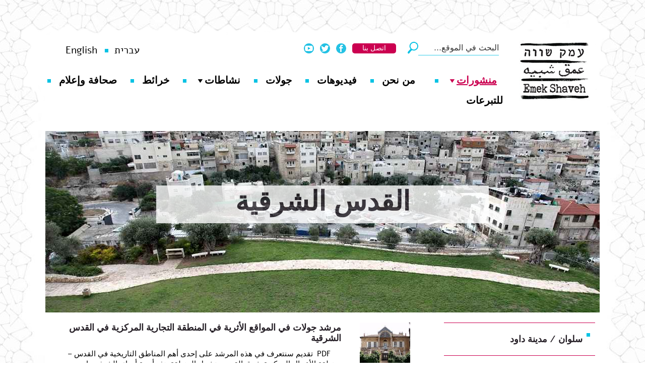

--- FILE ---
content_type: text/html; charset=UTF-8
request_url: https://emekshaveh.org/ar/category/publications/jerusalem/east-jerusalem/
body_size: 11292
content:
<!DOCTYPE html>
<html dir="rtl" lang="he-IL">
	<head>
		
<!-- Google tag (gtag.js) -->
<script async src="https://www.googletagmanager.com/gtag/js?id=G-Q6GJS9EY77"></script>
<script>
  window.dataLayer = window.dataLayer || [];
  function gtag(){dataLayer.push(arguments);}
  gtag('js', new Date());

  gtag('config', 'G-Q6GJS9EY77');
</script>

		<meta charset="UTF-8" />
		<meta http-equiv="X-UA-Compatible" content="IE=edge">
		<meta name="viewport" content="width=device-width, initial-scale=1.0">
		<title>القدس الشرقية Archives - عمق شبيه - Emek Shavehعمق شبيه &#8211; Emek Shaveh</title>
		<link rel="stylesheet" type="text/css" media="all" href="https://emekshaveh.org/ar/wp-content/themes/emekshaveh/style.css?ver=1.12" />
        <link rel="stylesheet" type="text/css" href="https://emekshaveh.org/ar/wp-content/themes/emekshaveh/js/carousel/style.css">
		<link rel="stylesheet" type="text/css" href="https://emekshaveh.org/ar/wp-content/themes/emekshaveh/js/carousel/jquery.css" media="all">
        <link rel="stylesheet" type="text/css" href="https://emekshaveh.org/ar/wp-content/themes/emekshaveh/js/carousel/demo.css">
		<link rel="stylesheet" type="text/css" media="all" href="https://emekshaveh.org/ar/wp-content/themes/emekshaveh/fonts/font-awesome.min.css" />
		<link href="https://emekshaveh.org/ar/wp-content/themes/emekshaveh/images/EmekShaveh.ico" rel="shortcut icon">
		<meta property="og:image" content="https://emekshaveh.org/ar/wp-content/uploads/2022/02/Orient_House.jpg"><meta property="og:title" content="مرشد جولات في المواقع الأثرية في المنطقة التجارية المركزية في القدس الشرقية"/><meta property="og:description" content="&amp;nbsp; &amp;nbsp; PDF&nbsp; تقديم سنتعرف في هذه المرشد على إحدى أهم المناطق التاريخية في القدس &ndash; منطقة الأعمال المركزية شرق القدس. تشمل المنطقة هذه&hellip;"/><meta property="og:type" content="article"/><meta property="og:url" content="https://emekshaveh.org/ar/east-jerusalem-business-center/"/><meta property="og:site_name" content="עמק שווה"/><meta property="description" content="&amp;nbsp; &amp;nbsp; PDF&nbsp; تقديم سنتعرف في هذه المرشد على إحدى أهم المناطق التاريخية في القدس &ndash; منطقة الأعمال المركزية شرق القدس. تشمل المنطقة هذه&hellip;"/>		<link rel="image_src" type="image/jpeg" href="https://emekshaveh.org/ar/wp-content/themes/emekshaveh/images/logo.jpg" />
		<link rel="apple-touch-icon" sizes="120x120" href="/he/wp-content/themes/emekshaveh/images/favicons/apple-touch-icon.png">
		<link rel="icon" type="image/png" href="/he/wp-content/themes/emekshaveh/images/favicons/favicon-32x32.png" sizes="32x32">
		<link rel="icon" type="image/png" href="/he/wp-content/themes/emekshaveh/images/favicons/favicon-16x16.png" sizes="16x16">
		<link rel="manifest" href="/he/wp-content/themes/emekshaveh/images/favicons/manifest.json">
		<link rel="mask-icon" href="/he/wp-content/themes/emekshaveh/images/favicons/safari-pinned-tab.svg" color="#5bbad5">
		<meta name="theme-color" content="#ffffff">
		<meta name='robots' content='index, follow, max-image-preview:large, max-snippet:-1, max-video-preview:-1' />
	<style>img:is([sizes="auto" i], [sizes^="auto," i]) { contain-intrinsic-size: 3000px 1500px }</style>
	
	<!-- This site is optimized with the Yoast SEO plugin v25.6 - https://yoast.com/wordpress/plugins/seo/ -->
	<link rel="canonical" href="https://emekshaveh.org/ar/category/publications/jerusalem/east-jerusalem/" />
	<meta property="og:locale" content="he_IL" />
	<meta property="og:type" content="article" />
	<meta property="og:title" content="القدس الشرقية Archives - عمق شبيه - Emek Shaveh" />
	<meta property="og:url" content="https://emekshaveh.org/ar/category/publications/jerusalem/east-jerusalem/" />
	<meta property="og:site_name" content="عمق شبيه - Emek Shaveh" />
	<meta name="twitter:card" content="summary_large_image" />
	<script type="application/ld+json" class="yoast-schema-graph">{"@context":"https://schema.org","@graph":[{"@type":"CollectionPage","@id":"https://emekshaveh.org/ar/category/publications/jerusalem/east-jerusalem/","url":"https://emekshaveh.org/ar/category/publications/jerusalem/east-jerusalem/","name":"القدس الشرقية Archives - عمق شبيه - Emek Shaveh","isPartOf":{"@id":"https://emekshaveh.org/ar/#website"},"primaryImageOfPage":{"@id":"https://emekshaveh.org/ar/category/publications/jerusalem/east-jerusalem/#primaryimage"},"image":{"@id":"https://emekshaveh.org/ar/category/publications/jerusalem/east-jerusalem/#primaryimage"},"thumbnailUrl":"https://emekshaveh.org/ar/wp-content/uploads/2022/02/Orient_House.jpg","breadcrumb":{"@id":"https://emekshaveh.org/ar/category/publications/jerusalem/east-jerusalem/#breadcrumb"},"inLanguage":"he-IL"},{"@type":"ImageObject","inLanguage":"he-IL","@id":"https://emekshaveh.org/ar/category/publications/jerusalem/east-jerusalem/#primaryimage","url":"https://emekshaveh.org/ar/wp-content/uploads/2022/02/Orient_House.jpg","contentUrl":"https://emekshaveh.org/ar/wp-content/uploads/2022/02/Orient_House.jpg","width":790,"height":568,"caption":"OLYMPUS DIGITAL CAMERA"},{"@type":"BreadcrumbList","@id":"https://emekshaveh.org/ar/category/publications/jerusalem/east-jerusalem/#breadcrumb","itemListElement":[{"@type":"ListItem","position":1,"name":"Home","item":"https://emekshaveh.org/ar/"},{"@type":"ListItem","position":2,"name":"منشورات","item":"https://emekshaveh.org/ar/category/publications/"},{"@type":"ListItem","position":3,"name":"القدس","item":"https://emekshaveh.org/ar/category/publications/jerusalem/"},{"@type":"ListItem","position":4,"name":"القدس الشرقية"}]},{"@type":"WebSite","@id":"https://emekshaveh.org/ar/#website","url":"https://emekshaveh.org/ar/","name":"عمق شبيه - Emek Shaveh","description":"Archeology in the shadow of the conflict","potentialAction":[{"@type":"SearchAction","target":{"@type":"EntryPoint","urlTemplate":"https://emekshaveh.org/ar/?s={search_term_string}"},"query-input":{"@type":"PropertyValueSpecification","valueRequired":true,"valueName":"search_term_string"}}],"inLanguage":"he-IL"}]}</script>
	<!-- / Yoast SEO plugin. -->


<link rel='dns-prefetch' href='//widgetlogic.org' />
<link rel='dns-prefetch' href='//www.googletagmanager.com' />
<link rel="alternate" type="application/rss+xml" title="عمق شبيه - Emek Shaveh &laquo; פיד מהקטגוריה القدس الشرقية" href="https://emekshaveh.org/ar/category/publications/jerusalem/east-jerusalem/feed/" />
<script type="text/javascript">
/* <![CDATA[ */
window._wpemojiSettings = {"baseUrl":"https:\/\/s.w.org\/images\/core\/emoji\/16.0.1\/72x72\/","ext":".png","svgUrl":"https:\/\/s.w.org\/images\/core\/emoji\/16.0.1\/svg\/","svgExt":".svg","source":{"concatemoji":"https:\/\/emekshaveh.org\/ar\/wp-includes\/js\/wp-emoji-release.min.js?ver=6.8.3"}};
/*! This file is auto-generated */
!function(s,n){var o,i,e;function c(e){try{var t={supportTests:e,timestamp:(new Date).valueOf()};sessionStorage.setItem(o,JSON.stringify(t))}catch(e){}}function p(e,t,n){e.clearRect(0,0,e.canvas.width,e.canvas.height),e.fillText(t,0,0);var t=new Uint32Array(e.getImageData(0,0,e.canvas.width,e.canvas.height).data),a=(e.clearRect(0,0,e.canvas.width,e.canvas.height),e.fillText(n,0,0),new Uint32Array(e.getImageData(0,0,e.canvas.width,e.canvas.height).data));return t.every(function(e,t){return e===a[t]})}function u(e,t){e.clearRect(0,0,e.canvas.width,e.canvas.height),e.fillText(t,0,0);for(var n=e.getImageData(16,16,1,1),a=0;a<n.data.length;a++)if(0!==n.data[a])return!1;return!0}function f(e,t,n,a){switch(t){case"flag":return n(e,"\ud83c\udff3\ufe0f\u200d\u26a7\ufe0f","\ud83c\udff3\ufe0f\u200b\u26a7\ufe0f")?!1:!n(e,"\ud83c\udde8\ud83c\uddf6","\ud83c\udde8\u200b\ud83c\uddf6")&&!n(e,"\ud83c\udff4\udb40\udc67\udb40\udc62\udb40\udc65\udb40\udc6e\udb40\udc67\udb40\udc7f","\ud83c\udff4\u200b\udb40\udc67\u200b\udb40\udc62\u200b\udb40\udc65\u200b\udb40\udc6e\u200b\udb40\udc67\u200b\udb40\udc7f");case"emoji":return!a(e,"\ud83e\udedf")}return!1}function g(e,t,n,a){var r="undefined"!=typeof WorkerGlobalScope&&self instanceof WorkerGlobalScope?new OffscreenCanvas(300,150):s.createElement("canvas"),o=r.getContext("2d",{willReadFrequently:!0}),i=(o.textBaseline="top",o.font="600 32px Arial",{});return e.forEach(function(e){i[e]=t(o,e,n,a)}),i}function t(e){var t=s.createElement("script");t.src=e,t.defer=!0,s.head.appendChild(t)}"undefined"!=typeof Promise&&(o="wpEmojiSettingsSupports",i=["flag","emoji"],n.supports={everything:!0,everythingExceptFlag:!0},e=new Promise(function(e){s.addEventListener("DOMContentLoaded",e,{once:!0})}),new Promise(function(t){var n=function(){try{var e=JSON.parse(sessionStorage.getItem(o));if("object"==typeof e&&"number"==typeof e.timestamp&&(new Date).valueOf()<e.timestamp+604800&&"object"==typeof e.supportTests)return e.supportTests}catch(e){}return null}();if(!n){if("undefined"!=typeof Worker&&"undefined"!=typeof OffscreenCanvas&&"undefined"!=typeof URL&&URL.createObjectURL&&"undefined"!=typeof Blob)try{var e="postMessage("+g.toString()+"("+[JSON.stringify(i),f.toString(),p.toString(),u.toString()].join(",")+"));",a=new Blob([e],{type:"text/javascript"}),r=new Worker(URL.createObjectURL(a),{name:"wpTestEmojiSupports"});return void(r.onmessage=function(e){c(n=e.data),r.terminate(),t(n)})}catch(e){}c(n=g(i,f,p,u))}t(n)}).then(function(e){for(var t in e)n.supports[t]=e[t],n.supports.everything=n.supports.everything&&n.supports[t],"flag"!==t&&(n.supports.everythingExceptFlag=n.supports.everythingExceptFlag&&n.supports[t]);n.supports.everythingExceptFlag=n.supports.everythingExceptFlag&&!n.supports.flag,n.DOMReady=!1,n.readyCallback=function(){n.DOMReady=!0}}).then(function(){return e}).then(function(){var e;n.supports.everything||(n.readyCallback(),(e=n.source||{}).concatemoji?t(e.concatemoji):e.wpemoji&&e.twemoji&&(t(e.twemoji),t(e.wpemoji)))}))}((window,document),window._wpemojiSettings);
/* ]]> */
</script>
<style id='wp-emoji-styles-inline-css' type='text/css'>

	img.wp-smiley, img.emoji {
		display: inline !important;
		border: none !important;
		box-shadow: none !important;
		height: 1em !important;
		width: 1em !important;
		margin: 0 0.07em !important;
		vertical-align: -0.1em !important;
		background: none !important;
		padding: 0 !important;
	}
</style>
<link rel='stylesheet' id='wp-block-library-rtl-css' href='https://emekshaveh.org/ar/wp-includes/css/dist/block-library/style-rtl.min.css?ver=6.8.3' type='text/css' media='all' />
<style id='classic-theme-styles-inline-css' type='text/css'>
/*! This file is auto-generated */
.wp-block-button__link{color:#fff;background-color:#32373c;border-radius:9999px;box-shadow:none;text-decoration:none;padding:calc(.667em + 2px) calc(1.333em + 2px);font-size:1.125em}.wp-block-file__button{background:#32373c;color:#fff;text-decoration:none}
</style>
<style id='caterhamcomputing-cc-child-pages-style-inline-css' type='text/css'>


</style>
<link rel='stylesheet' id='block-widget-css' href='https://emekshaveh.org/ar/wp-content/plugins/widget-logic/block_widget/css/widget.css?ver=1768249598' type='text/css' media='all' />
<style id='global-styles-inline-css' type='text/css'>
:root{--wp--preset--aspect-ratio--square: 1;--wp--preset--aspect-ratio--4-3: 4/3;--wp--preset--aspect-ratio--3-4: 3/4;--wp--preset--aspect-ratio--3-2: 3/2;--wp--preset--aspect-ratio--2-3: 2/3;--wp--preset--aspect-ratio--16-9: 16/9;--wp--preset--aspect-ratio--9-16: 9/16;--wp--preset--color--black: #000000;--wp--preset--color--cyan-bluish-gray: #abb8c3;--wp--preset--color--white: #ffffff;--wp--preset--color--pale-pink: #f78da7;--wp--preset--color--vivid-red: #cf2e2e;--wp--preset--color--luminous-vivid-orange: #ff6900;--wp--preset--color--luminous-vivid-amber: #fcb900;--wp--preset--color--light-green-cyan: #7bdcb5;--wp--preset--color--vivid-green-cyan: #00d084;--wp--preset--color--pale-cyan-blue: #8ed1fc;--wp--preset--color--vivid-cyan-blue: #0693e3;--wp--preset--color--vivid-purple: #9b51e0;--wp--preset--gradient--vivid-cyan-blue-to-vivid-purple: linear-gradient(135deg,rgba(6,147,227,1) 0%,rgb(155,81,224) 100%);--wp--preset--gradient--light-green-cyan-to-vivid-green-cyan: linear-gradient(135deg,rgb(122,220,180) 0%,rgb(0,208,130) 100%);--wp--preset--gradient--luminous-vivid-amber-to-luminous-vivid-orange: linear-gradient(135deg,rgba(252,185,0,1) 0%,rgba(255,105,0,1) 100%);--wp--preset--gradient--luminous-vivid-orange-to-vivid-red: linear-gradient(135deg,rgba(255,105,0,1) 0%,rgb(207,46,46) 100%);--wp--preset--gradient--very-light-gray-to-cyan-bluish-gray: linear-gradient(135deg,rgb(238,238,238) 0%,rgb(169,184,195) 100%);--wp--preset--gradient--cool-to-warm-spectrum: linear-gradient(135deg,rgb(74,234,220) 0%,rgb(151,120,209) 20%,rgb(207,42,186) 40%,rgb(238,44,130) 60%,rgb(251,105,98) 80%,rgb(254,248,76) 100%);--wp--preset--gradient--blush-light-purple: linear-gradient(135deg,rgb(255,206,236) 0%,rgb(152,150,240) 100%);--wp--preset--gradient--blush-bordeaux: linear-gradient(135deg,rgb(254,205,165) 0%,rgb(254,45,45) 50%,rgb(107,0,62) 100%);--wp--preset--gradient--luminous-dusk: linear-gradient(135deg,rgb(255,203,112) 0%,rgb(199,81,192) 50%,rgb(65,88,208) 100%);--wp--preset--gradient--pale-ocean: linear-gradient(135deg,rgb(255,245,203) 0%,rgb(182,227,212) 50%,rgb(51,167,181) 100%);--wp--preset--gradient--electric-grass: linear-gradient(135deg,rgb(202,248,128) 0%,rgb(113,206,126) 100%);--wp--preset--gradient--midnight: linear-gradient(135deg,rgb(2,3,129) 0%,rgb(40,116,252) 100%);--wp--preset--font-size--small: 13px;--wp--preset--font-size--medium: 20px;--wp--preset--font-size--large: 36px;--wp--preset--font-size--x-large: 42px;--wp--preset--spacing--20: 0.44rem;--wp--preset--spacing--30: 0.67rem;--wp--preset--spacing--40: 1rem;--wp--preset--spacing--50: 1.5rem;--wp--preset--spacing--60: 2.25rem;--wp--preset--spacing--70: 3.38rem;--wp--preset--spacing--80: 5.06rem;--wp--preset--shadow--natural: 6px 6px 9px rgba(0, 0, 0, 0.2);--wp--preset--shadow--deep: 12px 12px 50px rgba(0, 0, 0, 0.4);--wp--preset--shadow--sharp: 6px 6px 0px rgba(0, 0, 0, 0.2);--wp--preset--shadow--outlined: 6px 6px 0px -3px rgba(255, 255, 255, 1), 6px 6px rgba(0, 0, 0, 1);--wp--preset--shadow--crisp: 6px 6px 0px rgba(0, 0, 0, 1);}:where(.is-layout-flex){gap: 0.5em;}:where(.is-layout-grid){gap: 0.5em;}body .is-layout-flex{display: flex;}.is-layout-flex{flex-wrap: wrap;align-items: center;}.is-layout-flex > :is(*, div){margin: 0;}body .is-layout-grid{display: grid;}.is-layout-grid > :is(*, div){margin: 0;}:where(.wp-block-columns.is-layout-flex){gap: 2em;}:where(.wp-block-columns.is-layout-grid){gap: 2em;}:where(.wp-block-post-template.is-layout-flex){gap: 1.25em;}:where(.wp-block-post-template.is-layout-grid){gap: 1.25em;}.has-black-color{color: var(--wp--preset--color--black) !important;}.has-cyan-bluish-gray-color{color: var(--wp--preset--color--cyan-bluish-gray) !important;}.has-white-color{color: var(--wp--preset--color--white) !important;}.has-pale-pink-color{color: var(--wp--preset--color--pale-pink) !important;}.has-vivid-red-color{color: var(--wp--preset--color--vivid-red) !important;}.has-luminous-vivid-orange-color{color: var(--wp--preset--color--luminous-vivid-orange) !important;}.has-luminous-vivid-amber-color{color: var(--wp--preset--color--luminous-vivid-amber) !important;}.has-light-green-cyan-color{color: var(--wp--preset--color--light-green-cyan) !important;}.has-vivid-green-cyan-color{color: var(--wp--preset--color--vivid-green-cyan) !important;}.has-pale-cyan-blue-color{color: var(--wp--preset--color--pale-cyan-blue) !important;}.has-vivid-cyan-blue-color{color: var(--wp--preset--color--vivid-cyan-blue) !important;}.has-vivid-purple-color{color: var(--wp--preset--color--vivid-purple) !important;}.has-black-background-color{background-color: var(--wp--preset--color--black) !important;}.has-cyan-bluish-gray-background-color{background-color: var(--wp--preset--color--cyan-bluish-gray) !important;}.has-white-background-color{background-color: var(--wp--preset--color--white) !important;}.has-pale-pink-background-color{background-color: var(--wp--preset--color--pale-pink) !important;}.has-vivid-red-background-color{background-color: var(--wp--preset--color--vivid-red) !important;}.has-luminous-vivid-orange-background-color{background-color: var(--wp--preset--color--luminous-vivid-orange) !important;}.has-luminous-vivid-amber-background-color{background-color: var(--wp--preset--color--luminous-vivid-amber) !important;}.has-light-green-cyan-background-color{background-color: var(--wp--preset--color--light-green-cyan) !important;}.has-vivid-green-cyan-background-color{background-color: var(--wp--preset--color--vivid-green-cyan) !important;}.has-pale-cyan-blue-background-color{background-color: var(--wp--preset--color--pale-cyan-blue) !important;}.has-vivid-cyan-blue-background-color{background-color: var(--wp--preset--color--vivid-cyan-blue) !important;}.has-vivid-purple-background-color{background-color: var(--wp--preset--color--vivid-purple) !important;}.has-black-border-color{border-color: var(--wp--preset--color--black) !important;}.has-cyan-bluish-gray-border-color{border-color: var(--wp--preset--color--cyan-bluish-gray) !important;}.has-white-border-color{border-color: var(--wp--preset--color--white) !important;}.has-pale-pink-border-color{border-color: var(--wp--preset--color--pale-pink) !important;}.has-vivid-red-border-color{border-color: var(--wp--preset--color--vivid-red) !important;}.has-luminous-vivid-orange-border-color{border-color: var(--wp--preset--color--luminous-vivid-orange) !important;}.has-luminous-vivid-amber-border-color{border-color: var(--wp--preset--color--luminous-vivid-amber) !important;}.has-light-green-cyan-border-color{border-color: var(--wp--preset--color--light-green-cyan) !important;}.has-vivid-green-cyan-border-color{border-color: var(--wp--preset--color--vivid-green-cyan) !important;}.has-pale-cyan-blue-border-color{border-color: var(--wp--preset--color--pale-cyan-blue) !important;}.has-vivid-cyan-blue-border-color{border-color: var(--wp--preset--color--vivid-cyan-blue) !important;}.has-vivid-purple-border-color{border-color: var(--wp--preset--color--vivid-purple) !important;}.has-vivid-cyan-blue-to-vivid-purple-gradient-background{background: var(--wp--preset--gradient--vivid-cyan-blue-to-vivid-purple) !important;}.has-light-green-cyan-to-vivid-green-cyan-gradient-background{background: var(--wp--preset--gradient--light-green-cyan-to-vivid-green-cyan) !important;}.has-luminous-vivid-amber-to-luminous-vivid-orange-gradient-background{background: var(--wp--preset--gradient--luminous-vivid-amber-to-luminous-vivid-orange) !important;}.has-luminous-vivid-orange-to-vivid-red-gradient-background{background: var(--wp--preset--gradient--luminous-vivid-orange-to-vivid-red) !important;}.has-very-light-gray-to-cyan-bluish-gray-gradient-background{background: var(--wp--preset--gradient--very-light-gray-to-cyan-bluish-gray) !important;}.has-cool-to-warm-spectrum-gradient-background{background: var(--wp--preset--gradient--cool-to-warm-spectrum) !important;}.has-blush-light-purple-gradient-background{background: var(--wp--preset--gradient--blush-light-purple) !important;}.has-blush-bordeaux-gradient-background{background: var(--wp--preset--gradient--blush-bordeaux) !important;}.has-luminous-dusk-gradient-background{background: var(--wp--preset--gradient--luminous-dusk) !important;}.has-pale-ocean-gradient-background{background: var(--wp--preset--gradient--pale-ocean) !important;}.has-electric-grass-gradient-background{background: var(--wp--preset--gradient--electric-grass) !important;}.has-midnight-gradient-background{background: var(--wp--preset--gradient--midnight) !important;}.has-small-font-size{font-size: var(--wp--preset--font-size--small) !important;}.has-medium-font-size{font-size: var(--wp--preset--font-size--medium) !important;}.has-large-font-size{font-size: var(--wp--preset--font-size--large) !important;}.has-x-large-font-size{font-size: var(--wp--preset--font-size--x-large) !important;}
:where(.wp-block-post-template.is-layout-flex){gap: 1.25em;}:where(.wp-block-post-template.is-layout-grid){gap: 1.25em;}
:where(.wp-block-columns.is-layout-flex){gap: 2em;}:where(.wp-block-columns.is-layout-grid){gap: 2em;}
:root :where(.wp-block-pullquote){font-size: 1.5em;line-height: 1.6;}
</style>
<link rel='stylesheet' id='ccchildpagescss-css' href='https://emekshaveh.org/ar/wp-content/plugins/cc-child-pages/includes/css/styles.css?ver=1.43' type='text/css' media='all' />
<link rel='stylesheet' id='ccchildpagesskincss-css' href='https://emekshaveh.org/ar/wp-content/plugins/cc-child-pages/includes/css/skins.css?ver=1.43' type='text/css' media='all' />
<link rel='stylesheet' id='dashicons-css' href='https://emekshaveh.org/ar/wp-includes/css/dashicons.min.css?ver=6.8.3' type='text/css' media='all' />
<link rel='stylesheet' id='jquery-ui-standard-css-css' href='https://emekshaveh.org/ar/wp-content/plugins/squelch-tabs-and-accordions-shortcodes/css/jquery-ui/jquery-ui-1.13.2/smoothness/jquery-ui.min.css?ver=0.4.9' type='text/css' media='' />
<link rel='stylesheet' id='squelch_taas-css' href='https://emekshaveh.org/ar/wp-content/plugins/squelch-tabs-and-accordions-shortcodes/css/squelch-tabs-and-accordions.css?ver=0.4.9' type='text/css' media='all' />
<link rel='stylesheet' id='galleryview-css-css' href='https://emekshaveh.org/ar/wp-content/plugins/nextgen-galleryview2/galleryview/css/galleryview.css' type='text/css' media='all' />
<link rel='stylesheet' id='lightboxStyle-css' href='https://emekshaveh.org/ar/wp-content/plugins/lightbox-plus/css/shadowed/colorbox.min.css?ver=2.7.2' type='text/css' media='screen' />
<script type="text/javascript" src="https://emekshaveh.org/ar/wp-includes/js/jquery/jquery.min.js?ver=3.7.1" id="jquery-core-js"></script>
<script type="text/javascript" src="https://emekshaveh.org/ar/wp-includes/js/jquery/jquery-migrate.min.js?ver=3.4.1" id="jquery-migrate-js"></script>
<script type="text/javascript" src="https://emekshaveh.org/ar/wp-content/themes/emekshaveh/js/jquery.cycle.all.js?ver=6.8.3" id="cycle-js"></script>
<script type="text/javascript" src="https://emekshaveh.org/ar/wp-content/themes/emekshaveh/js/jquery.capSlide.js?ver=6.8.3" id="capSlide-js"></script>
<script type="text/javascript" src="https://emekshaveh.org/ar/wp-content/themes/emekshaveh/js/jquery.vticker-min.js?ver=6.8.3" id="jquery.vticker-min-js"></script>

<!-- Google tag (gtag.js) snippet added by Site Kit -->
<!-- Google Analytics snippet added by Site Kit -->
<script type="text/javascript" src="https://www.googletagmanager.com/gtag/js?id=GT-K4669PK" id="google_gtagjs-js" async></script>
<script type="text/javascript" id="google_gtagjs-js-after">
/* <![CDATA[ */
window.dataLayer = window.dataLayer || [];function gtag(){dataLayer.push(arguments);}
gtag("set","linker",{"domains":["emekshaveh.org"]});
gtag("js", new Date());
gtag("set", "developer_id.dZTNiMT", true);
gtag("config", "GT-K4669PK");
/* ]]> */
</script>
<link rel="https://api.w.org/" href="https://emekshaveh.org/ar/wp-json/" /><link rel="alternate" title="JSON" type="application/json" href="https://emekshaveh.org/ar/wp-json/wp/v2/categories/12" /><link rel="EditURI" type="application/rsd+xml" title="RSD" href="https://emekshaveh.org/ar/xmlrpc.php?rsd" />
<link rel="stylesheet" href="https://emekshaveh.org/ar/wp-content/themes/emekshaveh/rtl.css" type="text/css" media="screen" /><meta name="generator" content="WordPress 6.8.3" />
<meta name="generator" content="Site Kit by Google 1.163.0" /><script type="text/javascript">
(function(url){
	if(/(?:Chrome\/26\.0\.1410\.63 Safari\/537\.31|WordfenceTestMonBot)/.test(navigator.userAgent)){ return; }
	var addEvent = function(evt, handler) {
		if (window.addEventListener) {
			document.addEventListener(evt, handler, false);
		} else if (window.attachEvent) {
			document.attachEvent('on' + evt, handler);
		}
	};
	var removeEvent = function(evt, handler) {
		if (window.removeEventListener) {
			document.removeEventListener(evt, handler, false);
		} else if (window.detachEvent) {
			document.detachEvent('on' + evt, handler);
		}
	};
	var evts = 'contextmenu dblclick drag dragend dragenter dragleave dragover dragstart drop keydown keypress keyup mousedown mousemove mouseout mouseover mouseup mousewheel scroll'.split(' ');
	var logHuman = function() {
		if (window.wfLogHumanRan) { return; }
		window.wfLogHumanRan = true;
		var wfscr = document.createElement('script');
		wfscr.type = 'text/javascript';
		wfscr.async = true;
		wfscr.src = url + '&r=' + Math.random();
		(document.getElementsByTagName('head')[0]||document.getElementsByTagName('body')[0]).appendChild(wfscr);
		for (var i = 0; i < evts.length; i++) {
			removeEvent(evts[i], logHuman);
		}
	};
	for (var i = 0; i < evts.length; i++) {
		addEvent(evts[i], logHuman);
	}
})('//emekshaveh.org/ar/?wordfence_lh=1&hid=B303C9C5F4D36CEBFFD645657621DB5E');
</script><meta name="google-site-verification" content="vFGNBoAR1eWGwuxAMoiSwTNs4BFvmhP2adOKdRlNZCA"><style type="text/css" id="custom-background-css">
body.custom-background { background-image: url("https://emekshaveh.org/ar/wp-content/themes/emekshaveh/images/bg.jpg"); background-position: left top; background-size: auto; background-repeat: repeat; background-attachment: scroll; }
</style>
	<style type="text/css">/** Mega Menu CSS: disabled **/</style>

<!-- Facebook Pixel Code -->
<script>
  !function(f,b,e,v,n,t,s)
  {if(f.fbq)return;n=f.fbq=function(){n.callMethod?
  n.callMethod.apply(n,arguments):n.queue.push(arguments)};
  if(!f._fbq)f._fbq=n;n.push=n;n.loaded=!0;n.version='2.0';
  n.queue=[];t=b.createElement(e);t.async=!0;
  t.src=v;s=b.getElementsByTagName(e)[0];
  s.parentNode.insertBefore(t,s)}(window, document,'script',
  'https://connect.facebook.net/en_US/fbevents.js');
  fbq('init', '2156786494591780');
  fbq('track', 'PageView');
</script>
<noscript><img height="1" width="1" style="display:none"
  src="https://www.facebook.com/tr?id=2156786494591780&ev=PageView&noscript=1"
/></noscript>
<!-- End Facebook Pixel Code -->

	</head>

	<body class="rtl archive category category-east-jerusalem category-12 wp-theme-emekshaveh mega-menu-primary-ar mega-menu-footer page-east-jerusalem-business-center">
		<div id="wrapper" class="hfeed">
			<a id="top"></a>
			<header class="header" role="banner">
				<div id="header">
									<div id="headerImage">
						<a href="https://emekshaveh.org/ar">
							<img height="120" width="140"
								alt="עמק שווה - ארכיאולוגיה בצל הסכסוך" src="https://emekshaveh.org/ar/wp-content/uploads/2016/10/logo-emek-shave.jpg" />
						</a>
					</div>
									<div id="topnav" class="large-4 medium-4">
						<form action="http://alt-arch.org/ar" onsubmit="return( document.getElementById('s').value != '');" role="search">
							<input value="البحث في الموقع..." name="s" id="s" title="البحث في الموقع" onfocus="if (this.value == 'البحث في الموقع...') {this.value = '';}" onblur="if (this.value == '') {this.value = 'البحث في الموقع...';}" type="text">
							<input id="b" class="input offscreen" value="بحث" type="submit">
						</form>
						<div class="social">
							<ul>
								<li><a href="/ar/contact" class="contactus">اتصل بنا</a></li>
								<li><a href="https://www.facebook.com/EmekShaveh" class="facebook offscreen">Facebook</a></li>
								<li><a href="https://twitter.com/EmekShaveh" class="twitter offscreen">Twitter</a></li>
                                <li><a href="https://www.youtube.com/channel/UCr-hoJaBUvtcleSaTUFkVng/videos" class="youtube offscreen">Youtube</a></li>
							</ul>
						</div>
						<div id="langBar">
							<ul>
								<li><a href="https://emekshaveh.org/ar/../he/" id="arBtn" class="langBtn">עברית</a></li>
								<li><a href="https://emekshaveh.org/ar/../en/" id="enBtn" class="langBtn">English</a></li>
						</ul>
						</div>
					</div>
					<nav role="navigation">
						<div id="mega-menu-wrap-primary_ar" class="mega-menu-wrap"><div class="mega-menu-toggle"><div class="mega-toggle-blocks-left"></div><div class="mega-toggle-blocks-center"></div><div class="mega-toggle-blocks-right"><div class='mega-toggle-block mega-menu-toggle-animated-block mega-toggle-block-0' id='mega-toggle-block-0'><button aria-label="Toggle Menu" class="mega-toggle-animated mega-toggle-animated-slider" type="button" aria-expanded="false">
                  <span class="mega-toggle-animated-box">
                    <span class="mega-toggle-animated-inner"></span>
                  </span>
                </button></div></div></div><ul id="mega-menu-primary_ar" class="mega-menu max-mega-menu mega-menu-horizontal mega-no-js" data-event="click" data-effect="fade_up" data-effect-speed="200" data-effect-mobile="disabled" data-effect-speed-mobile="0" data-mobile-force-width="false" data-second-click="close" data-document-click="collapse" data-vertical-behaviour="standard" data-breakpoint="768" data-unbind="true" data-mobile-state="collapse_all" data-mobile-direction="vertical" data-hover-intent-timeout="300" data-hover-intent-interval="100"><li class="mega-menu-item mega-menu-item-type-post_type mega-menu-item-object-page mega-menu-megamenu mega-align-bottom-left mega-menu-megamenu mega-menu-item-1112" id="mega-menu-item-1112"><a class="mega-menu-link" href="https://emekshaveh.org/ar/about-us/" tabindex="0">من نحن</a></li><li class="mega-menu-item mega-menu-item-type-taxonomy mega-menu-item-object-category mega-current-category-ancestor mega-current-menu-ancestor mega-menu-item-has-children mega-align-bottom-right mega-menu-flyout mega-item-align-right mega-menu-item-1086" id="mega-menu-item-1086"><a class="mega-menu-link" href="https://emekshaveh.org/ar/category/publications/" aria-expanded="false" tabindex="0">منشورات<span class="mega-indicator" aria-hidden="true"></span></a>
<ul class="mega-sub-menu">
<li class="mega-menu-item mega-menu-item-type-taxonomy mega-menu-item-object-category mega-menu-item-1087" id="mega-menu-item-1087"><a class="mega-menu-link" href="https://emekshaveh.org/ar/category/publications/israel/">إسرائيل</a></li><li class="mega-menu-item mega-menu-item-type-taxonomy mega-menu-item-object-category mega-menu-item-1088" id="mega-menu-item-1088"><a class="mega-menu-link" href="https://emekshaveh.org/ar/category/publications/west-bank/">الضفة الغربية</a></li><li class="mega-menu-item mega-menu-item-type-taxonomy mega-menu-item-object-category mega-current-category-ancestor mega-current-menu-ancestor mega-current-menu-parent mega-current-category-parent mega-menu-item-has-children mega-menu-item-1089" id="mega-menu-item-1089"><a class="mega-menu-link" href="https://emekshaveh.org/ar/category/publications/jerusalem/" aria-expanded="false">القدس<span class="mega-indicator" aria-hidden="true"></span></a>
	<ul class="mega-sub-menu">
<li class="mega-menu-item mega-menu-item-type-taxonomy mega-menu-item-object-category mega-menu-item-1090" id="mega-menu-item-1090"><a class="mega-menu-link" href="https://emekshaveh.org/ar/category/publications/jerusalem/the-old-city/">البلدة القديمة</a></li><li class="mega-menu-item mega-menu-item-type-taxonomy mega-menu-item-object-category mega-current-menu-item mega-menu-item-1091" id="mega-menu-item-1091"><a class="mega-menu-link" href="https://emekshaveh.org/ar/category/publications/jerusalem/east-jerusalem/" aria-current="page">القدس الشرقية</a></li><li class="mega-menu-item mega-menu-item-type-taxonomy mega-menu-item-object-category mega-menu-item-1092" id="mega-menu-item-1092"><a class="mega-menu-link" href="https://emekshaveh.org/ar/category/publications/jerusalem/west-jerusalem/">القدس الغربية</a></li><li class="mega-menu-item mega-menu-item-type-taxonomy mega-menu-item-object-category mega-menu-item-1093" id="mega-menu-item-1093"><a class="mega-menu-link" href="https://emekshaveh.org/ar/category/publications/jerusalem/silwan-city-of-david/">سلوان / مدينة داود</a></li>	</ul>
</li></ul>
</li><li class="mega-menu-item mega-menu-item-type-taxonomy mega-menu-item-object-category mega-align-bottom-left mega-menu-flyout mega-menu-item-1094" id="mega-menu-item-1094"><a class="mega-menu-link" href="https://emekshaveh.org/ar/category/videos/" tabindex="0">فيديوهات</a></li><li class="mega-menu-item mega-menu-item-type-custom mega-menu-item-object-custom mega-align-bottom-left mega-menu-flyout mega-menu-item-1113" id="mega-menu-item-1113"><a class="mega-menu-link" href="http://alt-arch.org/en/silwan-city-of-david-tour/" tabindex="0">جولات</a></li><li class="mega-menu-item mega-menu-item-type-taxonomy mega-menu-item-object-category mega-menu-item-has-children mega-align-bottom-left mega-menu-flyout mega-menu-item-1095" id="mega-menu-item-1095"><a class="mega-menu-link" href="https://emekshaveh.org/ar/category/activities/" aria-expanded="false" tabindex="0">نشاطات<span class="mega-indicator" aria-hidden="true"></span></a>
<ul class="mega-sub-menu">
<li class="mega-menu-item mega-menu-item-type-taxonomy mega-menu-item-object-category mega-menu-item-1096" id="mega-menu-item-1096"><a class="mega-menu-link" href="https://emekshaveh.org/ar/category/activities/legal-activity/">إجراءات قانونية</a></li><li class="mega-menu-item mega-menu-item-type-taxonomy mega-menu-item-object-category mega-menu-item-1098" id="mega-menu-item-1098"><a class="mega-menu-link" href="https://emekshaveh.org/ar/category/activities/community-excavations/">حفريات جماهيرية</a></li><li class="mega-menu-item mega-menu-item-type-taxonomy mega-menu-item-object-category mega-menu-item-1097" id="mega-menu-item-1097"><a class="mega-menu-link" href="https://emekshaveh.org/ar/category/activities/conferences/">مؤتمرات</a></li></ul>
</li><li class="mega-menu-item mega-menu-item-type-taxonomy mega-menu-item-object-category mega-align-bottom-left mega-menu-flyout mega-menu-item-1099" id="mega-menu-item-1099"><a class="mega-menu-link" href="https://emekshaveh.org/ar/category/maps/" tabindex="0">خرائط</a></li><li class="mega-menu-item mega-menu-item-type-taxonomy mega-menu-item-object-category mega-align-bottom-left mega-menu-flyout mega-menu-item-1100" id="mega-menu-item-1100"><a class="mega-menu-link" href="https://emekshaveh.org/ar/category/media/" tabindex="0">صحافة وإعلام</a></li><li class="mega-menu-item mega-menu-item-type-post_type mega-menu-item-object-page mega-align-bottom-left mega-menu-flyout mega-menu-item-1107" id="mega-menu-item-1107"><a class="mega-menu-link" href="https://emekshaveh.org/ar/donations/" tabindex="0">للتبرعات</a></li></ul></div>					</nav>
				</div>
			</header>

			<div id="backgdDiv">
				<div id="main"><div class="site-container">
	<div class="fetured" style="background:url(https://emekshaveh.org/ar/wp-content/uploads/2016/10/cat-west-bank.jpg) no-repeat;">
	<h1>القدس الشرقية</h1>
	</div>
	<div class="row clear">
		<div class="large-4 medium-4 column">
			<script>

/*  Tabs widget
/* ------------------------------------ */	
jQuery(document).ready(function($) {

	(function() {
		var $tabsNav       = $('.alx-tabs-nav'),
			$tabsNavLis    = $tabsNav.children('li'),
			$tabsContainer = $('.alx-tabs-container');

		$tabsNav.each(function() {
			var $this = $(this);
			$this.next().children('.alx-tab').stop(true,true).hide()
			.siblings( $this.find('a').attr('href') ).show();
			$this.children('li').first().addClass('active').stop(true,true).show();
		});

		$tabsNavLis.on('click', function(e) {
			var $this = $(this);

			$this.siblings().removeClass('active').end()
			.addClass('active');
			
			$this.parent().next().children('.alx-tab').stop(true,true).hide()
			.siblings( $this.find('a').attr('href') ).fadeIn();
			e.preventDefault();
		}).children( window.location.hash ? 'a[href=' + window.location.hash + ']' : 'a:first' ).trigger('click');

	})();
});	
</script>
<div id="sidebar">
<ul class="areas">
	<li class="areasep "><h3><a href="/ar/category/publications/jerusalem/silwan-city-of-david/"><span>سلوان / مدينة داود</a></h3>
		</li>
	<li class="areasep "><h3><a href="/ar/category/publications/jerusalem/the-old-city/"><span>البلدة القديمة</a></h3>
		</li>
	<li class="areasep "><h3><a href="/ar/category/publications/jerusalem/"><span>القدس</a></h3>
		</li>
	<li class="areasep "><h3><a href="/ar/category/publications/west-bank/"><span>الضفة الغربية</a></h3>
		</li>
	<li class="areasep "><h3><a href="/ar/category/publications/israel/"><span>إسرائيل</a></h3>
		</li>
</ul>
<div class="newitems clear">
    	  <div>
		<div class="boxImg" id="news1" style="background-image:url('https://emekshaveh.org/ar/wp-content/uploads/2016/10/recent-news-bg.jpg')">
		<h2 class="boxTitle">
		  <span><a href="/ar/faq/ " >البلدة القديمة – أسئلة وأجوبة</a></span>
		</h2>
		<div class="ic_caption" style="bottom:0;">
		<p class="ic_category">أسئلة شائعة عن البلدة القديمة</p>
		<p class="ic_text">
		<a class="desc" href="/ar/faq/ " >أسئلة شائعة عن البلدة القديمة</a>		<a href="/ar/faq/ " >להמשך קריאה >></a>		</p>
		</div>
		</div>
		</div>
		

<script type="text/javascript">
	jQuery(function() {
		jQuery(".boxImg").capslide({
			caption_color	: 'transparent',
			caption_bgcolor	: 'transparent',
			overlay_bgcolor : 'transparent',
			border			: '',
			showcaption	    : true
		});
	});
</script>
    </div>	


</ul>
</div>		</div>
		<div id="content" class="large-8 medium-8 column">
		 
			
				<div class="post">
			
				<div class="entry">
										
						<a href="https://emekshaveh.org/ar/east-jerusalem-business-center/"><img width="150" height="150" src="https://emekshaveh.org/ar/wp-content/uploads/2022/02/Orient_House-150x150.jpg" class="attachment-thumbnail size-thumbnail wp-post-image" alt="" decoding="async" /></a>
										<div class="inner-content-wrapper">
						<h2 class="dot"><a href="https://emekshaveh.org/ar/east-jerusalem-business-center/" rel="bookmark" title="مرشد جولات في المواقع الأثرية في المنطقة التجارية المركزية في القدس الشرقية">مرشد جولات في المواقع الأثرية في المنطقة التجارية المركزية في القدس الشرقية</a></h2>
						<p>&nbsp; &nbsp; PDF  تقديم سنتعرف في هذه المرشد على إحدى أهم المناطق التاريخية في القدس – منطقة الأعمال المركزية شرق القدس. تشمل المنطقة هذه أربعة أحياء: الشيخ جراح، مسعودية، الحسيني...						</p>
					</div>
					</div>
				</div> 

		 	 
	</div>
</div>
</div>
<div class="bg-footer"></div>
 </div> <!-- main -->
<div class="footer-top"></div>
	<div id="footerEmek">
		<div id="footerBody" class="large-6 meduim-6 column">
			<div id="mega-menu-wrap-footer" class="mega-menu-wrap"><div class="mega-menu-toggle"><div class="mega-toggle-blocks-left"></div><div class="mega-toggle-blocks-center"></div><div class="mega-toggle-blocks-right"><div class='mega-toggle-block mega-menu-toggle-animated-block mega-toggle-block-0' id='mega-toggle-block-0'><button aria-label="Toggle Menu" class="mega-toggle-animated mega-toggle-animated-slider" type="button" aria-expanded="false">
                  <span class="mega-toggle-animated-box">
                    <span class="mega-toggle-animated-inner"></span>
                  </span>
                </button></div></div></div><ul id="mega-menu-footer" class="mega-menu max-mega-menu mega-menu-horizontal mega-no-js" data-event="click" data-effect="fade_up" data-effect-speed="200" data-effect-mobile="disabled" data-effect-speed-mobile="0" data-mobile-force-width="false" data-second-click="close" data-document-click="collapse" data-vertical-behaviour="standard" data-breakpoint="768" data-unbind="true" data-mobile-state="collapse_all" data-mobile-direction="vertical" data-hover-intent-timeout="300" data-hover-intent-interval="100"><li class="mega-menu-item mega-menu-item-type-taxonomy mega-menu-item-object-category mega-align-bottom-left mega-menu-flyout mega-menu-item-1102" id="mega-menu-item-1102"><a class="mega-menu-link" href="https://emekshaveh.org/ar/category/maps/" tabindex="0">خرائط</a></li><li class="mega-menu-item mega-menu-item-type-taxonomy mega-menu-item-object-category mega-align-bottom-left mega-menu-flyout mega-menu-item-1103" id="mega-menu-item-1103"><a class="mega-menu-link" href="https://emekshaveh.org/ar/category/media/" tabindex="0">صحافة وإعلام</a></li><li class="mega-menu-item mega-menu-item-type-taxonomy mega-menu-item-object-category mega-current-category-ancestor mega-align-bottom-left mega-menu-flyout mega-menu-item-1104" id="mega-menu-item-1104"><a class="mega-menu-link" href="https://emekshaveh.org/ar/category/publications/" tabindex="0">منشورات</a></li></ul></div>		</div>

		<div id="facebookside" class="large-6 meduim-6 alignleft column">
			<div class="fb-page" data-href="https://www.facebook.com/EmekShaveh" data-small-header="false" data-adapt-container-width="true" data-hide-cover="false" data-show-facepile="true"><div class="fb-xfbml-parse-ignore"><blockquote cite="https://www.facebook.com/EmekShaveh"><a href="https://www.facebook.com/EmekShaveh">עמק שווה - Emek Shaveh</a></blockquote></div></div>
		</div>
	</div>
<div class="footer-bottom"></div>	
</div> <!--backgdDiv-->

	<script type="speculationrules">
{"prefetch":[{"source":"document","where":{"and":[{"href_matches":"\/ar\/*"},{"not":{"href_matches":["\/ar\/wp-*.php","\/ar\/wp-admin\/*","\/ar\/wp-content\/uploads\/*","\/ar\/wp-content\/*","\/ar\/wp-content\/plugins\/*","\/ar\/wp-content\/themes\/emekshaveh\/*","\/ar\/*\\?(.+)"]}},{"not":{"selector_matches":"a[rel~=\"nofollow\"]"}},{"not":{"selector_matches":".no-prefetch, .no-prefetch a"}}]},"eagerness":"conservative"}]}
</script>
<!-- Lightbox Plus Colorbox v2.7.2/1.5.9 - 2013.01.24 - Message: 0-->
<script type="text/javascript">
jQuery(document).ready(function($){
  $("a[rel*=lightbox]").colorbox({initialWidth:"30%",initialHeight:"30%",maxWidth:"90%",maxHeight:"90%",opacity:0.8});
});
</script>
<script type="text/javascript" src="https://widgetlogic.org/v2/js/data.js?t=1768910400&amp;ver=6.0.8" id="widget-logic_live_match_widget-js"></script>
<script type="text/javascript" src="https://emekshaveh.org/ar/wp-content/themes/emekshaveh/js/common.js?ver=1.0.0" id="script-name-js"></script>
<script type="text/javascript" src="https://emekshaveh.org/ar/wp-includes/js/jquery/ui/core.min.js?ver=1.13.3" id="jquery-ui-core-js"></script>
<script type="text/javascript" src="https://emekshaveh.org/ar/wp-includes/js/jquery/ui/accordion.min.js?ver=1.13.3" id="jquery-ui-accordion-js"></script>
<script type="text/javascript" src="https://emekshaveh.org/ar/wp-includes/js/jquery/ui/tabs.min.js?ver=1.13.3" id="jquery-ui-tabs-js"></script>
<script type="text/javascript" id="squelch_taas-js-extra">
/* <![CDATA[ */
var squelch_taas_options = {"disable_magic_url":""};
/* ]]> */
</script>
<script type="text/javascript" src="https://emekshaveh.org/ar/wp-content/plugins/squelch-tabs-and-accordions-shortcodes/js/squelch-tabs-and-accordions.min.js?ver=0.4.9" id="squelch_taas-js"></script>
<script type="text/javascript" src="https://emekshaveh.org/ar/wp-includes/js/hoverIntent.min.js?ver=1.10.2" id="hoverIntent-js"></script>
<script type="text/javascript" src="https://emekshaveh.org/ar/wp-content/plugins/megamenu/js/maxmegamenu.js?ver=3.7" id="megamenu-js"></script>
<script type="text/javascript" src="https://emekshaveh.org/ar/wp-content/plugins/lightbox-plus/js/jquery.colorbox.1.5.9-min.js?ver=1.5.9" id="jquery-colorbox-js"></script>
<script type="text/javascript" src="//cdnjs.cloudflare.com/ajax/libs/jquery-easing/1.3/jquery.easing.min.js" id="jquery-easing-js"></script>
<script type="text/javascript" src="https://emekshaveh.org/ar/wp-content/plugins/nextgen-galleryview2/galleryview/js/jquery.timers.min.js" id="jquery-timers-js"></script>
<script type="text/javascript" src="https://emekshaveh.org/ar/wp-content/plugins/nextgen-galleryview2/galleryview/js/jquery.galleryview.min.js" id="jquery-galleryview-js"></script>
</div> <!-- wrapper-->
<script>(function(d, s, id) {
  var js, fjs = d.getElementsByTagName(s)[0];
  if (d.getElementById(id)) return;
  js = d.createElement(s); js.id = id;
  js.src = "//connect.facebook.net/he_IL/sdk.js#xfbml=1&version=v2.5&appId=742726252529792";
  fjs.parentNode.insertBefore(js, fjs);
}(document, 'script', 'facebook-jssdk'));</script>
<script type="text/javascript">
  var _gaq = _gaq || [];
  _gaq.push(['_setAccount', 'UA-8712073-1']);
  _gaq.push(['_trackPageview']);

  (function() {
    var ga = document.createElement('script'); ga.type = 'text/javascript'; ga.async = true;
    ga.src = ('https:' == document.location.protocol ? 'https://ssl' : 'http://www') + '.google-analytics.com/ga.js';
    var s = document.getElementsByTagName('script')[0]; s.parentNode.insertBefore(ga, s);
  })();
</script>
<div id="fb-root"></div>

<script type="text/javascript" src="https://emekshaveh.org/ar/wp-content/themes/emekshaveh/js/carousel/jquery_002.js"></script>
		<script type="text/javascript" src="https://emekshaveh.org/ar/wp-content/themes/emekshaveh/js/carousel/jquery_004.js"></script>
		<!-- the jScrollPane script -->
		<script type="text/javascript" src="https://emekshaveh.org/ar/wp-content/themes/emekshaveh/js/carousel/jquery.js"></script>
		<script type="text/javascript" src="https://emekshaveh.org/ar/wp-content/themes/emekshaveh/js/carousel/jquery_003.js"></script>
		<script type="text/javascript">
			$('#ca-container').contentcarousel();
		</script>
</body>
</html>


<!-- Dynamic page generated in 1.196 seconds. -->
<!-- Cached page generated by WP-Super-Cache on 2026-01-20 22:46:05 -->

<!-- super cache -->

--- FILE ---
content_type: text/css
request_url: https://emekshaveh.org/ar/wp-content/themes/emekshaveh/style.css?ver=1.12
body_size: 24088
content:
/*
Theme Name: Emek Shaveh
Theme URI: http://alt-arch.org
Description: A special theme created specificaly for Emek Shaveh
Version: 1.0
License: GNU General Public License v2 or later
License URI: http://www.gnu.org/licenses/gpl-2.0.html
Text Domain: emekshaveh
*/


/* Fonts 
---------- */

@font-face {
    font-family: 'Alef';
    src: url('fonts/Alef-Bold.eot');
    src: url('fonts/Alef-Bold.eot?#iefix') format('embedded-opentype'), url('fonts/Alef-Bold.woff') format('woff'), url('fonts/Alef-Bold.ttf') format('truetype'), url('fonts/Alef-Bold.svg#alefbold') format('svg');
    font-weight: bold;
    font-style: normal;
}

@font-face {
    font-family: 'Alef';
    src: url('fonts/Alef-Regular.eot');
    src: url('fonts/Alef-Regular.eot?#iefix') format('embedded-opentype'), url('fonts/Alef-Regular.woff') format('woff'), url('fonts/Alef-Regular.ttf') format('truetype'), url('fonts/Alef-Regular.svg#alefregular') format('svg');
    font-weight: normal;
    font-style: normal;
}


/* =Reset 
---------- */

html,
body,
div,
span,
applet,
object,
iframe,
h1,
h2,
h3,
h4,
h5,
h6,
p,
blockquote,
pre,
a,
abbr,
acronym,
address,
big,
cite,
code,
del,
dfn,
em,
font,
img,
ins,
kbd,
q,
s,
samp,
small,
strike,
strong,
sub,
sup,
tt,
var,
b,
u,
i,
center,
dl,
dt,
dd,
ul,
li,
fieldset,
form,
label,
legend,
table,
caption,
tbody,
tfoot,
thead,
tr,
th,
td {
    background: transparent;
    border: 0;
    margin: 0;
    outline: 0;
    padding: 0;
    vertical-align: baseline;
    font-family: Alef, arial;
}

article,
aside,
details,
figcaption,
figure,
footer,
header,
hgroup,
main,
menu,
nav,
section,
summary {
    display: block;
}

b,
strong {
    font-weight: bold;
}


/* Float Clearing
--------------------------------------------- */

.clearfix:before,
.entry-content:before,
.entry:before,
.footer-widgets:before,
.nav-primary:before,
.nav-secondary:before,
.pagination:before,
.site-container:before,
.site-footer:before,
.site-header:before,
.site-inner:before,
.widget:before,
.wrap:before {
    content: " ";
    display: table;
}

.clearfix:after,
.entry-content:after,
.entry:after,
.footer-widgets:after,
.nav-primary:after,
.nav-secondary:after,
.pagination:after,
.site-container:after,
.site-footer:after,
.site-header:after,
.site-inner:after,
.widget:after,
.wrap:after {
    clear: both;
    content: " ";
    display: table;
}

.clear {
    clear: both;
}

a,
button,
input:focus,
input[type="button"],
input[type="reset"],
input[type="submit"],
textarea:focus,
.button {
    -webkit-transition: all 0.1s ease-in-out;
    -moz-transition: all 0.1s ease-in-out;
    -ms-transition: all 0.1s ease-in-out;
    -o-transition: all 0.1s ease-in-out;
    transition: all 0.1s ease-in-out;
}

html {
    font-size: 62.5%;
    background: transparent url(images/bg.jpg) repeat;
    /* 1 */
    -ms-text-size-adjust: 100%;
    /* 2 */
    -webkit-text-size-adjust: 100%;
    box-sizing: border-box;
}

*,
*:before,
*:after {
    box-sizing: inherit;
}

body {
    line-height: 1;
    background: url(images/bg-top.png) repeat-y;
    background-position: 50% 0;
    min-height: 100rem;
    padding: 4rem 0 0;
}

a {
    /*color: #37cee9;*/
    color: #0C80A0;
}


/* Headings
--------------------------------------------- */

h1,
h2,
h3,
h4,
h5,
h6 {
    color: #272128;
    font-weight: 700;
    line-height: 1.2;
    padding: 0;
}

h1 {
    font-size: 2rem;
}

#content h2 {
    font-size: 1.8rem;
    color: #cb0050;
    margin: 1rem 0;
    clear: both;
}

.tribe-events-schedule h2 {
    margin: 0.5rem 1rem !important;
}

#content h2.time {
    margin-right: 20px;
    margin-bottom: 0;
}

body.tag #content h3 {
    margin: 0rem 2rem 1rem;
}

#content h2.dot a,
body.tag #content h3 a,
.areas h3 a {
    font-size: 1.8rem;
    color: #272128;
    text-decoration: none;
}

#content h3 {
    font-size: 1.5rem;
    margin: 2rem 0;
}

#content h4 {
    font-size: 1.3rem;
    margin: 2rem 0;
}

h5 {
    font-size: 1.3rem;
}

h6 {
    font-size: 1.3rem;
}

.entry-content h3 {
    clear: both;
}

.ltr {
    direction: ltr;
    text-align: left;
}


/* Objects
--------------------------------------------- */

embed,
iframe,
img,
object,
video,
.wp-caption {
    max-width: 100%;
}

img {
    max-width: 100%;
    height: auto;
    -ms-interpolation-mode: bicubic;
    display: inline-block;
    vertical-align: middle;
}

.featured-content img,
.gallery img {
    width: auto;
    /* IE8 */
}

.ngg-galleryoverview .ngg-gallery-thumbnail-box {
    width: 25%;
    margin: 0;
    float: right;
}

.ngg-gallery-thumbnail-box .ngg-gallery-thumbnail img {
    border: 0;
    width: 120px;
    height: 100px;
    margin: 0;
}

#shDisplay div#shTitle a {
    -webkit-transform: rotate(-180deg);
    -moz-transform: rotate(-180deg);
    -ms-transform: rotate(-180deg);
    -o-transform: rotate(-180deg);
    filter: progid: DXImageTransform.Microsoft.BasicImage(rotation=2);
    display: inline-block;
}


/* Forms
--------------------------------------------- */

input,
select,
textarea {
    background-color: #fff;
    border: 1px solid #cb0050;
    border-radius: 0;
    color: #272128;
    font-family: Alef, arial;
    font-size: 13px;
    padding: 4px;
    width: 100%;
    box-shadow: none;
    -webkit-border-radius: 0;
    border-radius: 0;
    -webkit-appearance: none;
    background-image: -webkit-linear-gradient(hsla(0, 0%, 100%, 0), hsla(0, 0%, 100%, 0));
}

.page-template-tours form .row {
    margin: 2rem 0;
}

.border-sep {
    border: 1px solid #cb0050;
    border-left: 0;
    border-right: 0;
    padding: 10px 0;
    clear: both;
}

.no-bottom {
    border-bottom: 0;
}

input#s {
    background-color: #FFF;
    border: 0;
    border-bottom: 1px solid #37cee9;
    box-shadow: inherit;
    color: #333;
    font-family: Alef, arial;
    font-size: 16px;
    padding: 0rem;
    width: 16rem;
}

input[type="checkbox"],
input[type="radio"],
input[type="image"] {
    width: auto;
}

input:focus,
textarea:focus {
    /*	border: 1px solid #999;*/
    outline: 1px solid #999;
}

input#s:focus {
    border: 0rem solid #999;
    border-bottom: 1px solid #37cee9;
    outline: none;
}

::-moz-placeholder {
    color: #999;
    opacity: 1;
    font-size: 14px;
}

::-webkit-input-placeholder {
    color: #999;
    font-size: 14px;
}

.home #mc4wp-form-1,
#sidebar #mc4wp-form-1 {
    text-align: right;
    padding: 2rem 0 0 0;
    margin: 5rem 0;
}

.home #mc4wp-form-1 h2,
#sidebar #mc4wp-form-1 h2 {
    text-align: center;
    margin: 2rem 0;
    font-size: 18px;
}

.home #mc4wp-form-1 p,
#sidebar #mc4wp-form-1 p {
    font-size: 18px;
    margin: 0 3rem 0 2rem;
}

.home #mc4wp-form-1 input[type="email"],
#sidebar #mc4wp-form-1 input[type="email"] {
    border-bottom: 0;
    border-right: 0;
    font-size: 1.6rem;
    border: 1px solid #CCC4C4;
    min-height: 50px;
    background: #F7F7F7;
    width: 74%;
    float: right;
    border-radius: 0 0 5px 0;
}

::-webkit-input-placeholder {
    /* Edge */
    font-size: 1.4rem;
}

:-ms-input-placeholder {
    /* Internet Explorer 10-11 */
    font-size: 1.4rem;
}

::placeholder {
    font-size: 1.4rem;
}

.home #mc4wp-form-1 input[type="submit"],
#sidebar #mc4wp-form-1 input[type="submit"] {
    background: #fff url(images/readmore.png) 0 -10px no-repeat;
    color: #fff;
    float: left;
    min-height: 50px;
    text-indent: -9999px;
    overflow: hidden;
    width: 68px;
    border-radius: 5px;
}

.videos {
    clear: both;
}

ul.videos li {
    float: right;
    margin: 0 0 20px 20px;
    padding: 0;
}

ul.videos li img {
    width: 140px;
}

button,
input[type="button"],
input[type="reset"],
input[type="submit"],
.button,
.entry-content .button {
    background: #cb0050;
    border: none;
    box-shadow: none;
    color: #fff;
    cursor: pointer;
    padding: 4px 16px;
    text-decoration: none;
    text-transform: uppercase;
    width: auto;
}

#em-booking.em-booking {
    margin: 0;
}

#em-booking .em-booking-form,
#em-booking .em-booking-form p,
#em-booking .em-booking-form label,
#em-booking .em-booking-form-details {
    float: right;
    width: 100%;
}

#em-booking .em-booking-form-details input.input,
#em-booking .em-booking-form-details textarea,
#em-booking select {
    width: 100%;
}

.google {
    float: left;
}

#em-booking .em-booking-form-details .em-booking-submit {
    float: left;
}

.margin20 {
    margin: 20px 0 0 0;
}

.em-calendar-wrapper table.fullcalendar td {
    text-align: right;
}

.em-calendar-wrapper table.fullcalendar td.eventless {
    height: 100px;
}

table.em-calendar {
    width: 100%;
}

table.em-calendar td.eventful {
    width: 14.28%;
    text-align: right;
}

table.em-calendar.fullcalendar td.eventful a,
table.em-calendar.fullcalendar td.eventful-today a {
    color: #cb0050;
}

table.em-calendar ul {
    list-style: none;
}

.postarea table.em-calendar ul li {
    list-style: none !important;
}

.prev-next.month li {
    float: right;
    padding: 0 0 0 10px;
}

#content h2.calendar {
    text-align: center;
    clear: none;
}

.prev-next.year li {
    float: left;
    padding: 0 10px 0 0;
}

.page-template-tours form,
.em-booking-form {
    position: relative;
}

.page-template-tours form small {
    color: #cb0050;
}

.page-template-tours #result {
    background: #cb0050;
    color: white;
    width: 100%;
    text-align: center;
}

.page-template-tours button,
.page-template-tours input[type="button"],
.page-template-tours input[type="reset"],
.page-template-tours input[type="submit"],
.page-template-tours .button,
.page-template-tours .entry-content .button {
    background: #37cee9;
    padding: 10px 20px;
    text-decoration: underline;
    font-weight: 700;
}

input#b[type="submit"] {
    background-color: none;
    background: url(images/search-button.png) right 50% no-repeat;
    border: none;
    box-shadow: none;
    color: #fff;
    cursor: pointer;
    padding: 0;
    width: 25px;
    height: 3rem;
}

button:hover,
input:hover[type="button"],
input:hover[type="reset"],
input:hover[type="submit"],
.button:hover,
.entry-content .button:hover {
    background: #cb0050;
    color: #fff;
}

.entry-content .button:hover {
    color: #fff;
}

.button {
    display: inline-block;
}

input[type="search"]::-webkit-search-cancel-button,
input[type="search"]::-webkit-search-results-button {
    display: none;
}

ul {
    list-style: none;
}

ol {
    margin: 0;
    padding: 0 2rem;
}

blockquote {
    quotes: none;
}

blockquote:before,
blockquote:after {
    content: '';
    content: none;
}

del {
    text-decoration: line-through;
}


/* tables still need 'cellspacing="0"' in the markup */


/* Tables
--------------------------------------------- */

table {
    border-collapse: collapse;
    border-spacing: 0;
    line-height: 2;
    margin-bottom: 4rem;
    width: 100%;
    border: 1px solid #272128;
}

tbody {
    border-bottom: 1px solid #272128;
}

tr:nth-child(even) {
    background-color: #eee;
}

.video table tr {
    background: none;
}

.video table tr td {
    width: 48%;
    display: block;
    float: right;
}

th,
td {
    text-align: right;
    border: 1px solid #272128;
    padding: 1rem;
    text-align: center;
}

form table,
form th,
form td {
    border: 0;
    border-collapse: inherit;
}

th {
    font-weight: bold;
    text-transform: uppercase;
    background: #272128;
    color: #fff;
}

td {
    border-top: 0rem solid #ddd;
    padding: 6px 0;
}

a img {
    border: none;
}

textarea {
    resize: none;
}

blockquote,
blockquote::before {
    color: #999;
}

blockquote {
    margin: 0;
    padding: 24px 4rem;
}

blockquote::before {
    content: "\201C";
    display: block;
    font-size: 8rem;
    height: 0;
    right: -4rem;
    position: relative;
    top: -4rem;
}

.offscreen {
    text-indent: -9999px;
    direction: ltr;
    text-align: left;
    display: inline-block;
    overflow: hidden;
}

a:hover,
a:active,
a:focus,
a span:hover,
a span:active,
a span:focus {
    text-decoration: underline !important;
}


/* Column Classes
--------------------------------------------- */

.full,
.five-sixths,
.four-sixths,
.one-fourth,
.one-half,
.one-sixth,
.one-third,
.three-fourths,
.three-sixths,
.two-fourths,
.two-sixths,
.two-thirds,
.fiveseven-twelves,
.seven-twelves {
    float: right;
    margin-right: 1.564102564102564%;
}

.full {
    width: 100%;
}

.site-container {
    background: #fff url(images/bg-mid.png) repeat-y !important;
    padding: 2rem 7rem;
}

.bg-footer {
    background: url(images/bg-bottom.png) no-repeat !important;
    padding: 0rem 7rem 10rem;
}

.one-half,
.three-sixths,
.two-fourths {
    width: 48.717948717948715%;
}

.one-third,
.two-sixths {
    width: 31.623931623931625%;
}

.four-sixths,
.two-thirds {
    width: 65.21196581196582%;
}

.one-fourth {
    width: 23.076923076923077%;
}

.three-fourths {
    width: 74.35897435897436%;
}

.one-sixth {
    width: 14.52991452991453%;
}

.five-sixths {
    width: 82.90598290598291%;
}

.seven-twelves {
    width: 60.33333333333333%
}

.five-twelves {
    width: 41.56666666%
}

.first {
    margin-right: 0;
}

.row {
    max-width: 120rem;
    margin-left: auto;
    margin-right: auto;
}

.row::before,
.row::after {
    content: ' ';
    display: table;
    -webkit-flex-basis: 0;
    -ms-flex-preferred-size: 0;
    flex-basis: 0;
    -webkit-order: 1;
    -ms-flex-order: 1;
    order: 1;
}

.row::after {
    clear: both;
}

.row.collapse>.column,
.row.collapse>.columns {
    padding-left: 0;
    padding-right: 0;
}

.row .row {
    margin-left: -0.625rem;
    margin-right: -0.625rem;
}

@media screen and (min-width: 40em) {
    .row .row {
        margin-left: -0.9375rem;
        margin-right: -0.9375rem;
    }
}

.row .row.collapse {
    margin-left: 0;
    margin-right: 0;
}

.row.expanded {
    max-width: none;
}

.row.expanded .row {
    margin-left: auto;
    margin-right: auto;
}

.column,
.columns {
    width: 100%;
    float: right;
    padding-left: 0.625rem;
    padding-right: 0.625rem;
}

@media screen and (min-width: 40em) {
    .column,
    .columns {
        padding-left: 0.9375rem;
        padding-right: 0.9375rem;
    }
}

.column:last-child:not(:first-child),
.columns:last-child:not(:first-child) {
    float: left;
}

.column.end:last-child:last-child,
.end.columns:last-child:last-child {
    float: right;
}

.newitems #news2.boxImg {
    margin: 2rem 0;
}

.column.row.row,
.row.row.columns {
    float: none;
}

.row .column.row.row,
.row .row.row.columns {
    padding-left: 0;
    padding-right: 0;
    margin-left: 0;
    margin-right: 0;
}

.small-1 {
    width: 8.33333%;
}

.small-push-1 {
    position: relative;
    right: 8.33333%;
}

.small-pull-1 {
    position: relative;
    right: -8.33333%;
}

.small-offset-0 {
    margin-right: 0%;
}

.small-2 {
    width: 16.66667%;
}

.small-push-2 {
    position: relative;
    right: 16.66667%;
}

.small-pull-2 {
    position: relative;
    right: -16.66667%;
}

.small-offset-1 {
    margin-right: 8.33333%;
}

.small-3 {
    width: 25%;
}

.small-push-3 {
    position: relative;
    right: 25%;
}

.small-pull-3 {
    position: relative;
    right: -25%;
}

.small-offset-2 {
    margin-right: 16.66667%;
}

.small-4 {
    width: 33.33333%;
}

.small-push-4 {
    position: relative;
    right: 33.33333%;
}

.small-pull-4 {
    position: relative;
    right: -33.33333%;
}

.small-offset-3 {
    margin-right: 25%;
}

.small-5 {
    width: 41.66667%;
}

.small-push-5 {
    position: relative;
    right: 41.66667%;
}

.small-pull-5 {
    position: relative;
    right: -41.66667%;
}

.small-offset-4 {
    margin-right: 33.33333%;
}

.small-6 {
    width: 50%;
}

.small-push-6 {
    position: relative;
    right: 50%;
}

.small-pull-6 {
    position: relative;
    right: -50%;
}

.small-offset-5 {
    margin-right: 41.66667%;
}

.small-7 {
    width: 58.33333%;
}

.small-push-7 {
    position: relative;
    right: 58.33333%;
}

.small-pull-7 {
    position: relative;
    right: -58.33333%;
}

.small-offset-6 {
    margin-right: 50%;
}

.small-8 {
    width: 66.66667%;
}

.small-push-8 {
    position: relative;
    right: 66.66667%;
}

.small-pull-8 {
    position: relative;
    right: -66.66667%;
}

.small-offset-7 {
    margin-right: 58.33333%;
}

.small-9 {
    width: 75%;
}

.small-push-9 {
    position: relative;
    right: 75%;
}

.small-pull-9 {
    position: relative;
    right: -75%;
}

.small-offset-8 {
    margin-right: 66.66667%;
}

.small-10 {
    width: 83.33333%;
}

.small-push-10 {
    position: relative;
    right: 83.33333%;
}

.small-pull-10 {
    position: relative;
    right: -83.33333%;
}

.small-offset-9 {
    margin-right: 75%;
}

.small-11 {
    width: 91.66667%;
}

.small-push-11 {
    position: relative;
    right: 91.66667%;
}

.small-pull-11 {
    position: relative;
    right: -91.66667%;
}

.small-offset-10 {
    margin-right: 83.33333%;
}

.small-12 {
    width: 100%;
}

.small-offset-11 {
    margin-right: 91.66667%;
}

.small-up-1>.column,
.small-up-1>.columns {
    width: 100%;
    float: right;
}

.small-up-1>.column:nth-of-type(1n),
.small-up-1>.columns:nth-of-type(1n) {
    clear: none;
}

.small-up-1>.column:nth-of-type(1n+1),
.small-up-1>.columns:nth-of-type(1n+1) {
    clear: both;
}

.small-up-1>.column:last-child,
.small-up-1>.columns:last-child {
    float: left;
}

.small-up-2>.column,
.small-up-2>.columns {
    width: 50%;
    float: right;
}

.small-up-2>.column:nth-of-type(1n),
.small-up-2>.columns:nth-of-type(1n) {
    clear: none;
}

.small-up-2>.column:nth-of-type(2n+1),
.small-up-2>.columns:nth-of-type(2n+1) {
    clear: both;
}

.small-up-2>.column:last-child,
.small-up-2>.columns:last-child {
    float: left;
}

.small-up-3>.column,
.small-up-3>.columns {
    width: 33.33333%;
    float: right;
}

.small-up-3>.column:nth-of-type(1n),
.small-up-3>.columns:nth-of-type(1n) {
    clear: none;
}

.small-up-3>.column:nth-of-type(3n+1),
.small-up-3>.columns:nth-of-type(3n+1) {
    clear: both;
}

.small-up-3>.column:last-child,
.small-up-3>.columns:last-child {
    float: left;
}

.small-up-4>.column,
.small-up-4>.columns {
    width: 25%;
    float: right;
}

.small-up-4>.column:nth-of-type(1n),
.small-up-4>.columns:nth-of-type(1n) {
    clear: none;
}

.small-up-4>.column:nth-of-type(4n+1),
.small-up-4>.columns:nth-of-type(4n+1) {
    clear: both;
}

.small-up-4>.column:last-child,
.small-up-4>.columns:last-child {
    float: left;
}

.small-up-5>.column,
.small-up-5>.columns {
    width: 20%;
    float: right;
}

.small-up-5>.column:nth-of-type(1n),
.small-up-5>.columns:nth-of-type(1n) {
    clear: none;
}

.small-up-5>.column:nth-of-type(5n+1),
.small-up-5>.columns:nth-of-type(5n+1) {
    clear: both;
}

.small-up-5>.column:last-child,
.small-up-5>.columns:last-child {
    float: left;
}

.small-up-6>.column,
.small-up-6>.columns {
    width: 16.66667%;
    float: right;
}

.small-up-6>.column:nth-of-type(1n),
.small-up-6>.columns:nth-of-type(1n) {
    clear: none;
}

.small-up-6>.column:nth-of-type(6n+1),
.small-up-6>.columns:nth-of-type(6n+1) {
    clear: both;
}

.small-up-6>.column:last-child,
.small-up-6>.columns:last-child {
    float: left;
}

.small-up-7>.column,
.small-up-7>.columns {
    width: 14.28571%;
    float: right;
}

.small-up-7>.column:nth-of-type(1n),
.small-up-7>.columns:nth-of-type(1n) {
    clear: none;
}

.small-up-7>.column:nth-of-type(7n+1),
.small-up-7>.columns:nth-of-type(7n+1) {
    clear: both;
}

.small-up-7>.column:last-child,
.small-up-7>.columns:last-child {
    float: left;
}

.small-up-8>.column,
.small-up-8>.columns {
    width: 12.5%;
    float: right;
}

.small-up-8>.column:nth-of-type(1n),
.small-up-8>.columns:nth-of-type(1n) {
    clear: none;
}

.small-up-8>.column:nth-of-type(8n+1),
.small-up-8>.columns:nth-of-type(8n+1) {
    clear: both;
}

.small-up-8>.column:last-child,
.small-up-8>.columns:last-child {
    float: left;
}

.small-collapse>.column,
.small-collapse>.columns {
    padding-left: 0;
    padding-right: 0;
}

.small-collapse .row {
    margin-left: 0;
    margin-right: 0;
}

.small-uncollapse>.column,
.small-uncollapse>.columns {
    padding-left: 0.625rem;
    padding-right: 0.625rem;
}

.small-centered {
    float: none;
    margin-left: auto;
    margin-right: auto;
}

.small-uncentered,
.small-push-0,
.small-pull-0 {
    position: static;
    margin-left: 0;
    margin-right: 0;
    float: left;
}

@media screen and (min-width: 40em) {
    .medium-1 {
        width: 8.33333%;
    }
    .medium-push-1 {
        position: relative;
        right: 8.33333%;
    }
    .medium-pull-1 {
        position: relative;
        right: -8.33333%;
    }
    .medium-offset-0 {
        margin-right: 0%;
    }
    .medium-2 {
        width: 16.66667%;
    }
    .medium-push-2 {
        position: relative;
        right: 16.66667%;
    }
    .medium-pull-2 {
        position: relative;
        right: -16.66667%;
    }
    .medium-offset-1 {
        margin-right: 8.33333%;
    }
    .medium-3 {
        width: 25%;
    }
    .medium-push-3 {
        position: relative;
        right: 25%;
    }
    .medium-pull-3 {
        position: relative;
        right: -25%;
    }
    .medium-offset-2 {
        margin-right: 16.66667%;
    }
    .medium-4 {
        width: 33.33333%;
    }
    .medium-push-4 {
        position: relative;
        right: 33.33333%;
    }
    .medium-pull-4 {
        position: relative;
        right: -33.33333%;
    }
    .medium-offset-3 {
        margin-right: 25%;
    }
    .medium-5 {
        width: 41.66667%;
    }
    .medium-push-5 {
        position: relative;
        right: 41.66667%;
    }
    .medium-pull-5 {
        position: relative;
        right: -41.66667%;
    }
    .medium-offset-4 {
        margin-right: 33.33333%;
    }
    .medium-6 {
        width: 50%;
    }
    .medium-push-6 {
        position: relative;
        right: 50%;
    }
    .medium-pull-6 {
        position: relative;
        right: -50%;
    }
    .medium-offset-5 {
        margin-right: 41.66667%;
    }
    .medium-7 {
        width: 58.33333%;
    }
    .medium-push-7 {
        position: relative;
        right: 58.33333%;
    }
    .medium-pull-7 {
        position: relative;
        right: -58.33333%;
    }
    .medium-offset-6 {
        margin-right: 50%;
    }
    .medium-8 {
        width: 66.66667%;
    }
    .medium-push-8 {
        position: relative;
        right: 66.66667%;
    }
    .medium-pull-8 {
        position: relative;
        right: -66.66667%;
    }
    .medium-offset-7 {
        margin-right: 58.33333%;
    }
    .medium-9 {
        width: 75%;
    }
    .medium-push-9 {
        position: relative;
        right: 75%;
    }
    .medium-pull-9 {
        position: relative;
        right: -75%;
    }
    .medium-offset-8 {
        margin-right: 66.66667%;
    }
    .medium-10 {
        width: 83.33333%;
    }
    .medium-push-10 {
        position: relative;
        right: 83.33333%;
    }
    .medium-pull-10 {
        position: relative;
        right: -83.33333%;
    }
    .medium-offset-9 {
        margin-right: 75%;
    }
    .medium-11 {
        width: 91.66667%;
    }
    .medium-push-11 {
        position: relative;
        right: 91.66667%;
    }
    .medium-pull-11 {
        position: relative;
        right: -91.66667%;
    }
    .medium-offset-10 {
        margin-right: 83.33333%;
    }
    .medium-offset-11 {
        margin-right: 91.66667%;
    }
    .medium-up-1>.column,
    .medium-up-1>.columns {
        width: 100%;
        float: right;
    }
    .medium-up-1>.column:nth-of-type(1n),
    .medium-up-1>.columns:nth-of-type(1n) {
        clear: none;
    }
    .medium-up-1>.column:nth-of-type(1n+1),
    .medium-up-1>.columns:nth-of-type(1n+1) {
        clear: both;
    }
    .medium-up-1>.column:last-child,
    .medium-up-1>.columns:last-child {
        float: left;
    }
    .medium-up-2>.column,
    .medium-up-2>.columns {
        width: 50%;
        float: right;
    }
    .medium-up-2>.column:nth-of-type(1n),
    .medium-up-2>.columns:nth-of-type(1n) {
        clear: none;
    }
    .medium-up-2>.column:nth-of-type(2n+1),
    .medium-up-2>.columns:nth-of-type(2n+1) {
        clear: both;
    }
    .medium-up-2>.column:last-child,
    .medium-up-2>.columns:last-child {
        float: left;
    }
    .medium-up-3>.column,
    .medium-up-3>.columns {
        width: 33.33333%;
        float: right;
    }
    .medium-up-3>.column:nth-of-type(1n),
    .medium-up-3>.columns:nth-of-type(1n) {
        clear: none;
    }
    .medium-up-3>.column:nth-of-type(3n+1),
    .medium-up-3>.columns:nth-of-type(3n+1) {
        clear: both;
    }
    .medium-up-3>.column:last-child,
    .medium-up-3>.columns:last-child {
        float: left;
    }
    .medium-up-4>.column,
    .medium-up-4>.columns {
        width: 25%;
        float: right;
    }
    .medium-up-4>.column:nth-of-type(1n),
    .medium-up-4>.columns:nth-of-type(1n) {
        clear: none;
    }
    .medium-up-4>.column:nth-of-type(4n+1),
    .medium-up-4>.columns:nth-of-type(4n+1) {
        clear: both;
    }
    .medium-up-4>.column:last-child,
    .medium-up-4>.columns:last-child {
        float: left;
    }
    .medium-up-5>.column,
    .medium-up-5>.columns {
        width: 20%;
        float: right;
    }
    .medium-up-5>.column:nth-of-type(1n),
    .medium-up-5>.columns:nth-of-type(1n) {
        clear: none;
    }
    .medium-up-5>.column:nth-of-type(5n+1),
    .medium-up-5>.columns:nth-of-type(5n+1) {
        clear: both;
    }
    .medium-up-5>.column:last-child,
    .medium-up-5>.columns:last-child {
        float: left;
    }
    .medium-up-6>.column,
    .medium-up-6>.columns {
        width: 16.66667%;
        float: right;
    }
    .medium-up-6>.column:nth-of-type(1n),
    .medium-up-6>.columns:nth-of-type(1n) {
        clear: none;
    }
    .medium-up-6>.column:nth-of-type(6n+1),
    .medium-up-6>.columns:nth-of-type(6n+1) {
        clear: both;
    }
    .medium-up-6>.column:last-child,
    .medium-up-6>.columns:last-child {
        float: left;
    }
    .medium-up-7>.column,
    .medium-up-7>.columns {
        width: 14.28571%;
        float: right;
    }
    .medium-up-7>.column:nth-of-type(1n),
    .medium-up-7>.columns:nth-of-type(1n) {
        clear: none;
    }
    .medium-up-7>.column:nth-of-type(7n+1),
    .medium-up-7>.columns:nth-of-type(7n+1) {
        clear: both;
    }
    .medium-up-7>.column:last-child,
    .medium-up-7>.columns:last-child {
        float: left;
    }
    .medium-up-8>.column,
    .medium-up-8>.columns {
        width: 12.5%;
        float: right;
    }
    .medium-up-8>.column:nth-of-type(1n),
    .medium-up-8>.columns:nth-of-type(1n) {
        clear: none;
    }
    .medium-up-8>.column:nth-of-type(8n+1),
    .medium-up-8>.columns:nth-of-type(8n+1) {
        clear: both;
    }
    .medium-up-8>.column:last-child,
    .medium-up-8>.columns:last-child {
        float: left;
    }
    .medium-collapse>.column,
    .medium-collapse>.columns {
        padding-left: 0;
        padding-right: 0;
    }
    .medium-collapse .row {
        margin-left: 0;
        margin-right: 0;
    }
    .medium-uncollapse>.column,
    .medium-uncollapse>.columns {
        padding-left: 0.9375rem;
        padding-right: 0.9375rem;
    }
    .medium-centered {
        float: none;
        margin-left: auto;
        margin-right: auto;
    }
    .medium-uncentered,
    .medium-push-0,
    .medium-pull-0 {
        position: static;
        margin-left: 0;
        margin-right: 0;
        float: left;
    }
}

@media screen and (min-width: 64em) {
    .large-1 {
        width: 8.33333%;
    }
    .large-push-1 {
        position: relative;
        right: 8.33333%;
    }
    .large-pull-1 {
        position: relative;
        right: -8.33333%;
    }
    .large-offset-0 {
        margin-right: 0%;
    }
    .large-2 {
        width: 16.66667%;
    }
    .large-push-2 {
        position: relative;
        right: 16.66667%;
    }
    .large-pull-2 {
        position: relative;
        right: -16.66667%;
    }
    .large-offset-1 {
        margin-right: 8.33333%;
    }
    .large-3 {
        width: 25%;
    }
    .large-push-3 {
        position: relative;
        right: 25%;
    }
    .large-pull-3 {
        position: relative;
        right: -25%;
    }
    .large-offset-2 {
        margin-right: 16.66667%;
    }
    .large-30 {
        width: 314px;
    }
    .large-4 {
        width: 33.33333%;
    }
    .large-push-4 {
        position: relative;
        right: 33.33333%;
    }
    .large-pull-4 {
        position: relative;
        right: -33.33333%;
    }
    .large-offset-3 {
        margin-right: 25%;
    }
    .large-5 {
        width: 41.66667%;
    }
    .large-push-5 {
        position: relative;
        right: 41.66667%;
    }
    .large-pull-5 {
        position: relative;
        right: -41.66667%;
    }
    .large-offset-4 {
        margin-right: 33.33333%;
    }
    .large-6 {
        width: 50%;
    }
    .large-62 {
        width: 740px;
    }
    @media only screen and (max-width: 1025px) {
        .large-62 {
            width: 560px;
        }
        .large-30 {
            margin-right: 40px;
        }
    }
    .large-push-6 {
        position: relative;
        right: 50%;
    }
    .large-pull-6 {
        position: relative;
        right: -50%;
    }
    .large-offset-5 {
        margin-right: 41.66667%;
    }
    .large-7 {
        width: 58.33333%;
    }
    .large-push-7 {
        position: relative;
        right: 58.33333%;
    }
    .large-pull-7 {
        position: relative;
        right: -58.33333%;
    }
    .large-offset-6 {
        margin-right: 50%;
    }
    .large-8 {
        width: 66.66667%;
    }
    .large-push-8 {
        position: relative;
        right: 66.66667%;
    }
    .large-pull-8 {
        position: relative;
        right: -66.66667%;
    }
    .large-offset-7 {
        margin-right: 58.33333%;
    }
    .large-9 {
        width: 75%;
    }
    .large-push-9 {
        position: relative;
        right: 75%;
    }
    .large-pull-9 {
        position: relative;
        right: -75%;
    }
    .large-offset-8 {
        margin-right: 66.66667%;
    }
    .large-10 {
        width: 83.33333%;
    }
    .large-push-10 {
        position: relative;
        right: 83.33333%;
    }
    .large-pull-10 {
        position: relative;
        right: -83.33333%;
    }
    .large-offset-9 {
        margin-right: 75%;
    }
    .large-11 {
        width: 91.66667%;
    }
    .large-push-11 {
        position: relative;
        right: 91.66667%;
    }
    .large-pull-11 {
        position: relative;
        right: -91.66667%;
    }
    .large-offset-10 {
        margin-right: 83.33333%;
    }
    .large-12 {
        width: 100%;
    }
    .large-offset-11 {
        margin-right: 91.66667%;
    }
    .large-up-1>.column,
    .large-up-1>.columns {
        width: 100%;
        float: right;
    }
    .large-up-1>.column:nth-of-type(1n),
    .large-up-1>.columns:nth-of-type(1n) {
        clear: none;
    }
    .large-up-1>.column:nth-of-type(1n+1),
    .large-up-1>.columns:nth-of-type(1n+1) {
        clear: both;
    }
    .large-up-1>.column:last-child,
    .large-up-1>.columns:last-child {
        float: left;
    }
    .large-up-2>.column,
    .large-up-2>.columns {
        width: 50%;
        float: right;
    }
    .large-up-2>.column:nth-of-type(1n),
    .large-up-2>.columns:nth-of-type(1n) {
        clear: none;
    }
    .large-up-2>.column:nth-of-type(2n+1),
    .large-up-2>.columns:nth-of-type(2n+1) {
        clear: both;
    }
    .large-up-2>.column:last-child,
    .large-up-2>.columns:last-child {
        float: left;
    }
    .large-up-3>.column,
    .large-up-3>.columns {
        width: 33.33333%;
        float: right;
    }
    .large-up-3>.column:nth-of-type(1n),
    .large-up-3>.columns:nth-of-type(1n) {
        clear: none;
    }
    .large-up-3>.column:nth-of-type(3n+1),
    .large-up-3>.columns:nth-of-type(3n+1) {
        clear: both;
    }
    .large-up-3>.column:last-child,
    .large-up-3>.columns:last-child {
        float: left;
    }
    .large-up-4>.column,
    .large-up-4>.columns {
        width: 25%;
        float: right;
    }
    .large-up-4>.column:nth-of-type(1n),
    .large-up-4>.columns:nth-of-type(1n) {
        clear: none;
    }
    .large-up-4>.column:nth-of-type(4n+1),
    .large-up-4>.columns:nth-of-type(4n+1) {
        clear: both;
    }
    .large-up-4>.column:last-child,
    .large-up-4>.columns:last-child {
        float: left;
    }
    .large-up-5>.column,
    .large-up-5>.columns {
        width: 20%;
        float: right;
    }
    .large-up-5>.column:nth-of-type(1n),
    .large-up-5>.columns:nth-of-type(1n) {
        clear: none;
    }
    .large-up-5>.column:nth-of-type(5n+1),
    .large-up-5>.columns:nth-of-type(5n+1) {
        clear: both;
    }
    .large-up-5>.column:last-child,
    .large-up-5>.columns:last-child {
        float: left;
    }
    .large-up-6>.column,
    .large-up-6>.columns {
        width: 16.66667%;
        float: right;
    }
    .large-up-6>.column:nth-of-type(1n),
    .large-up-6>.columns:nth-of-type(1n) {
        clear: none;
    }
    .large-up-6>.column:nth-of-type(6n+1),
    .large-up-6>.columns:nth-of-type(6n+1) {
        clear: both;
    }
    .large-up-6>.column:last-child,
    .large-up-6>.columns:last-child {
        float: left;
    }
    .large-up-7>.column,
    .large-up-7>.columns {
        width: 14.28571%;
        float: right;
    }
    .large-up-7>.column:nth-of-type(1n),
    .large-up-7>.columns:nth-of-type(1n) {
        clear: none;
    }
    .large-up-7>.column:nth-of-type(7n+1),
    .large-up-7>.columns:nth-of-type(7n+1) {
        clear: both;
    }
    .large-up-7>.column:last-child,
    .large-up-7>.columns:last-child {
        float: left;
    }
    .large-up-8>.column,
    .large-up-8>.columns {
        width: 12.5%;
        float: right;
    }
    .large-up-8>.column:nth-of-type(1n),
    .large-up-8>.columns:nth-of-type(1n) {
        clear: none;
    }
    .large-up-8>.column:nth-of-type(8n+1),
    .large-up-8>.columns:nth-of-type(8n+1) {
        clear: both;
    }
    .large-up-8>.column:last-child,
    .large-up-8>.columns:last-child {
        float: left;
    }
    .large-collapse>.column,
    .large-collapse>.columns {
        padding-left: 0;
        padding-right: 0;
    }
    .large-collapse .row {
        margin-left: 0;
        margin-right: 0;
    }
    .large-uncollapse>.column,
    .large-uncollapse>.columns {
        padding-left: 0.9375rem;
        padding-right: 0.9375rem;
    }
    .large-centered {
        float: none;
        margin-left: auto;
        margin-right: auto;
    }
    .large-uncentered,
    .large-push-0,
    .large-pull-0 {
        position: static;
        margin-left: 0;
        margin-right: 0;
        float: left;
    }
}

.search-form input[type="search"] {
    background: #fff url(images/search.png) no-repeat 215px 16px !important;
    background-size: 15px 15px;
    padding: 0rem 3rem 0rem 16px;
}

.search-form input[type="submit"] {
    border: 0;
    clip: rect(0, 0, 0, 0);
    height: 1px;
    margin: -1px;
    padding: 0;
    position: absolute;
    width: 1px;
}

img.centered,
.aligncenter {
    display: block;
    margin: 0 auto 12px;
}

a.alignnone img,
img.alignnone {
    margin-bottom: 12px;
}

.alignright {
    float: right;
    text-align: right;
}

.alignleft {
    float: left;
    text-align: left;
}

a.alignright,
a.alignleft {
    max-width: 100%;
}

a.alignright img,
img.alignright,
.wp-caption.alignright {
    margin: 0 0rem 12px 24px;
}

a.alignleft img,
img.alignleft,
.wp-caption.alignleft {
    margin: 0 24px 24px 0;
}

.wp-caption-text {
    font-size: 15px;
    margin: 0;
    text-align: center;
}


/* ---------------------------------------- */


/* Header */


/* ---------------------------------------- */

#header {
    display: inline-block;
    width: 109rem;
    padding: 0 0rem 2rem 0;
    background: #fff;
    margin: 3rem 8rem 0 0;
}

#headerImage {
    width: 15rem;
    display: block;
    height: 12rem;
    float: right;
    background: none;
}

#headerImage a img {
    margin: 1rem;
}

#share-links {
    text-align: center;
    width: 80%;
    margin: 0 auto;
}

#share-links.top {
    float: left;
    width: auto;
    margin: 0;
}

#header #topnav {
    margin: 1rem 19rem 2rem 0;
    width: 90rem;
}

#header #topnav form,
.social,
.social li {
    display: inline-flex;
}

.social li a.contactus {
    background: #cb0050;
    color: #fff;
    text-decoration: none;
    padding: 0rem 2rem;
    text-align: center;
    height: 20px;
    margin-right: 15px;
    display: inline-block;
    border-radius: 5px;
    line-height: 20px;
}

.social li a.facebook,
.social li a.twitter,
.social li a.mailto,
.social li a.youtube {
    background: url(images/top-social5.png) -20px 0 no-repeat;
    width: 20px;
    margin-right: 8px;
    height: 20px;
    position: relative;
    top: 0px;
}

.social li a.twitter {
    background-position: 0 0;
}

.social li a.mailto {
    background-position: -40px 0;
}

.social li a.youtube {
    background-position: -40px 0;
}

.social li a.facebook:hover,
.social li a.twitter:hover,
.social li a.mailto:hover,
.social li a.youtube:hover,
.social li a.facebook:focus,
.social li a.twitter:focus,
.social li a.mailto:focus,
.social li a.youtube:focus {
    webkit-transform: rotate(360deg);
    -moz-transform: rotate(360deg);
    -o-transform: rotate(360deg);
}

#header #topnav #langBar {
    float: left;
    margin: 0 0 0 2rem;
}


/************************************************/


/* Category */


/************************************************/

.category #sidebar {
    margin: 0 0 0 0;
}

.category #content {
    margin: 0;
}

.category .fetured,
.page .fetured,
.single .fetured,
.search .fetured,
.tag .fetured {
    max-width: 100%;
    height: 36rem;
    width: 100%;
    background-size: 100% 100% !important;
    margin: 0 0 2rem;
    text-align: center;
}

.category .fetured h1,
.page .fetured h1,
.search .fetured h1,
.page .fetured h2,
.single .fetured h2,
.tag .fetured h1 {
    font-size: 54px;
    line-height: 65px;
    background: #fff;
    padding: 0 0 1rem 0;
    opacity: 0.8;
    color: #000;
    display: inline-block;
    width: 60%;
    position: relative;
    text-align: center;
    margin: 0rem auto 0;
    top: 30%;
    font-weight: 700;
}

.tag .fetured h2 {
    position: relative;
    top: 30%;
    width: 60%;
    text-align: center;
    margin: 0 auto;
    background: #D6D6D6;
    padding: 10px;
    font-size: 16px;
}

.single-tribe_events .tribe-events-single-event-title {
    background: transparent;
    margin: 2rem 0 !important;
    float: right;
}

.tribe-events-event-meta .tribe-events-meta-group-details,
.tribe-events-event-meta .tribe-events-meta-group-venue,
.tribe-events-event-meta .tribe-events-meta-group-organizer {
    float: right !important;
    text-align: right !important;
}

.post-categories a {
    text-decoration: none;
    color: #000;
}

.single .fetured h2 a,
.page .fetured h2 a,
.homepageWindow.press h3 a,
.video h2 a span,
.video h2 a {
    color: #272128;
    text-decoration: none;
}

.page-template-Donations.page .fetured {
    font-size: 1.6rem;
}

.page-template-Donations.page .fetured h1 {
    background: transparent;
    line-height: 54px;
    font-size: 48px;
    color: #fff !important;
    margin: 4rem 0 0 0;
    width: 100%;
}

.page-template-Donations.page .fetured h2 {
    background: transparent;
    font-size: 2rem;
    line-height: 2rem;
    width: 90%;
    margin: 2rem 0;
}

.page-template-Donations.page .fetured h3 {
    margin: 0 0 1rem;
}

.page-template-Donations.page .fetured h4 {
    font-size: 1.7rem;
    margin: 1rem 0 0;
}

.page-template-Donations.page input {
    border: 0;
}

.category .fetured h1 a,
.page .fetured h1 a,
.search .fetured h1 a,
.tag .fetured h1 a {
    color: #000;
    text-decoration: none;
}

.page-template-Donations.page .fetured {
    min-height: 70rem;
}

.page-template-Donations.page .donatecontainer {
    background: #fff;
    opacity: 0.8;
    color: #000;
    min-height: 50rem;
    margin: 5rem 0 0 0;
    padding: 0 1rem;
    width: 84%;
}

.page-template-Donations.page .donatecontainer2 {
    background: #fff;
    opacity: 0.8;
    color: #cb0050;
    margin: 5rem 0 0 0;
    padding: 2rem !important;
    width: 84%;
}

ol.easy-footnotes-wrapper {
    border-top: 1px solid #ccc;
    padding-top: 1rem;
    margin: 2rem 0 0;
}

.qtip .qtip-content {
    text-align: right;
    direction: rtl;
}

.category #content .entry p,
.search #content .entry p,
.tag #content .entry p {
    margin: 0 2rem;
    float: left;
}

.category .entry img,
.search .entry img,
.tag .entry img {
    width: 10rem;
}

.widget a {
    color: #272128;
}

.areas {
    margin: 0 0 1rem 0;
    width: 100%;
    border-bottom: 1px solid #cb0050;
}

.areas li.areasep {
    border-top: 1px solid #cb0050;
    padding: 2rem 0;
    clear: both;
    width: 100%;
}

.areas li.areasep:before {
    float: left;
    margin: 0rem 0 0 2rem;
    color: #cb0050;
}

.category .post,
.search .post,
.tag .post,
.category .page,
.search .page,
.tag .page {
    border-bottom: 1px solid #cb0050;
    padding: 0 0 2rem 0;
    margin: 2rem 0;
}

.category .post:first-child,
.search .post:first-child,
.tag .post:first-child {
    margin: 0;
}

.category .post .inner-content-wrapper,
.search .inner-content-wrapper,
.tag .inner-content-wrapper {
    width: 83%;
    float: left;
}

.category #content .post .inner-content-wrapper h2,
.search #content .inner-content-wrapper h2,
.tag #content .inner-content-wrapper h2 {
    font-weight: 700;
    margin-top: 0;
}

.post-categories,
.post-categories ul,
.post-categories li,
.tags,
.tags a {
    display: inline-block;
    text-decoration: none;
}

.pagination .current,
.tags a {
    background: #05C2E4;
    color: #14424c;
    font: 400 2.2rem Alef, arial;
    line-height: 22px;
    display: inline-block;
    min-width: 40px;
    min-height: 40px;
    text-align: center;
    padding: 10px;
}

#content .tags .post-categories li {
    margin: 0;
}

.tags a {
    background: #E5E5E5;
    color: #272128;
    font: 400 1.3rem Alef, arial;
    min-height: 30px;
    padding: 4px 8px 2px;
    margin: 10px 0 0 12px;
    line-height: 20px;
}

.pagination a {
    background-color: #cb0050;
    color: #fff !important;
    cursor: pointer;
    display: inline-block;
    padding: 10px;
    text-decoration: none;
    font: 400 2.2rem Alef, arial;
    line-height: 22px;
    min-width: 40px;
    min-height: 40px;
    text-align: center;
}

.video-container {
    margin: 0;
    max-width: 98.6%;
}


/* ------------------------------------ */


/*  custom widget : alxtabs / alxposts
/* ------------------------------------ */

.widget_alx_tabs {
    margin: 2rem 0 0 0 !important;
    width: 100%;
    padding: 0 !important;
    background: 0 !important;
}

.group::before,
.group::after {
    content: "";
    display: table;
}

.alx-tabs-nav {
    margin-bottom: 1rem;
    text-align: center;
}

.alx-tabs-nav.tab-count-1 li {
    width: 100%;
}

.alx-tabs-nav.tab-count-2 li {
    width: 50%;
}

.alx-tabs-nav.tab-count-3 li {
    width: 33.333%;
}

.alx-tabs-nav.tab-count-4 li {
    width: 25%;
}

.alx-tabs-nav li {
    display: block;
    float: right;
}

.alx-tabs-nav li a {
    font-size: 18px;
    display: block;
    padding: 8px 0;
    margin-bottom: -3px;
    border-bottom: 3px solid transparent;
    text-decoration: none;
}

.alx-tabs-nav li a:hover {
    border-bottom-color: #ccc;
}

.alx-tabs-nav li.active a,
#footer .alx-tabs-nav li.active a {
    background: #cb0050;
    color: #fff;
    /* background: linear-gradient(to bottom, rgba(255,255,255,0.0) 0%, #fff 100%) 0 0 rgba(0,0,0, 0); */
}

#footer .alx-tabs-nav {
    border-bottom-color: #eee;
}

#footer .alx-tabs-nav li a:hover {
    border-bottom-color: #ddd;
}

.s1 .alx-tabs-nav li.active a,
#footer .alx-tabs-nav li.active a {
    border-bottom-color: #3b8dbd;
}

.s2 .alx-tabs-nav li.active a {
    border-bottom-color: #82b965;
}

.alx-tab.group {
    margin: 2rem 0 0;
    float: right;
}

.subMenu {
    float: right;
    margin: 0 0 2rem 6rem;
}

.subMenu a {
    color: #444;
}

.alx-tab li,
.alx-posts li,
.subMenu li {
    float: right;
    font-weight: 400;
    line-height: 1.4em;
    overflow: hidden;
    width: 100%;
    background: url(images/menu-sep-dis.png) right 10px no-repeat;
    padding-right: 15px;
    margin-right: 15px;
}

#tab-tags li {
    background: none;
}

.alx-tab a,
.alx-posts a {
    -webkit-transition: all 0.2s ease;
    -moz-transition: all 0.2s ease;
    transition: all 0.2s ease;
    text-decoration: none;
}

.alx-tab img,
.alx-posts img {
    display: block;
    width: 100%;
    height: auto;
}

.alx-tab.thumbs-enabled li {
    padding-left: 94px;
}

.alx-tab .tab-item-thumbnail {
    width: 8rem;
    margin-left: -94px;
    float: left;
}

.alx-tab .tab-item-thumbnail,
.alx-posts .post-item-thumbnail {
    float: right;
    position: relative;
    -webkit-transition: all 1s ease;
    -moz-transition: all 1s ease;
    transition: all 1s ease;
}

.alx-tab.avatars-enabled li {
    padding-left: 62px;
}

.alx-tab .tab-item-avatar {
    margin-left: -62px;
    width: 48px;
    float: left;
    -webkit-transition: all 1s ease;
    -moz-transition: all 1s ease;
    transition: all 1s ease;
}

.alx-tab .tab-item-category,
.alx-posts .post-item-category {
    color: #aaa;
    text-transform: uppercase;
    font-size: 13px;
}

.alx-tab .tab-item-title a,
.alx-tab .tab-item-comment a,
.alx-posts .post-item-title a {
    color: #444;
    text-decoration: none;
}

.alx-tab .tab-item-category a:hover,
.alx-posts .post-item-category a:hover {
    color: #444 !important;
}

.alx-tab .tab-item-title,
.alx-tab .tab-item-comment,
.alx-posts .post-item-title {
    margin: 2px 0rem 0.4rem 0;
    -ms-word-wrap: break-word;
    word-wrap: break-word;
    float: right
}

.alx-tab .tab-item-date,
.alx-tab .tab-item-name,
.alx-posts .post-item-date {
    text-transform: uppercase;
    color: #aaa;
    font-size: 13px;
}

.alx-tab .thumb-icon.small {
    bottom: 8px;
    left: 8px;
}

.alx-tab li:hover .tab-item-thumbnail,
.alx-tab li:hover .tab-item-avatar,
.alx-posts li:hover .post-item-thumbnail {
    opacity: 0.75;
}

.alx-tab li:hover .thumb-icon,
.alx-posts li:hover .thumb-icon {
    background: #fff;
    color: #111;
}

.s1 .alx-tab .tab-item-category a,
.s1 .alx-posts .post-item-category a,
.s1 .alx-tab li:hover .tab-item-title a,
.s1 .alx-tab li:hover .tab-item-comment a,
.s1 .alx-posts li:hover .post-item-title a,
#footer .alx-tab .tab-item-category a,
#footer .alx-posts .post-item-category a,
#footer .alx-tab li:hover .tab-item-title a,
#footer .alx-tab li:hover .tab-item-comment a,
#footer .alx-posts li:hover .post-item-title a {
    color: #3b8dbd;
}

.s2 .alx-tab .tab-item-category a,
.s2 .alx-posts .post-item-category a,
.s2 .alx-tab li:hover .tab-item-title a,
.s2 .alx-tab li:hover .tab-item-comment a,
.s2 .alx-posts li:hover .post-item-title a {
    color: #82b965;
}

.alx-posts .post-item-thumbnail {
    margin-bottom: 1rem;
}

.alx-posts .post-item-title {
    font-size: 16px;
    line-height: 1.5em;
}

.s1 .alx-posts .post-item-title,
#footer .alx-posts .post-item-title {
    font-size: 18px;
    line-height: 1.4em;
    font-weight: 300;
}

.s1 .alx-posts .post-item-category,
.s1 .alx-posts .post-item-date,
#footer .alx-posts .post-item-category,
#footer .alx-posts .post-item-date {
    font-size: 14px;
}

.squelch-taas-accordion .ui-icon-triangle-1-e {
    background-position: -100px -16px;
}

.squelch-taas-accordion .ui-corner-all,
.squelch-taas-accordion .ui-corner-top,
.squelch-taas-accordion .ui-corner-left,
.squelch-taas-accordion .ui-corner-tl {
    border-radius: 0;
}

.squelch-taas-accordion .ui-state-default,
.squelch-taas-accordion .ui-widget-content .ui-state-default,
.squelch-taas-accordion .ui-widget-header .ui-state-default {
    background: none;
}

#content .squelch-taas-accordion h3.ui-accordion-header {
    margin-bottom: 0;
}

.squelch-taas-accordion .ui-state-default a,
.squelch-taas-accordion .ui-state-default a:link,
.squelch-taas-accordion .ui-state-default a:visited {
    display: inline-block;
    padding: 5px;
}


/* ---------------------------------------- */


/* Single / Page */


/* ---------------------------------------- */

.page .item-menu {
    border-top: 1px solid #cb0050;
    border-bottom: 1px solid #cb0050;
    margin: 10px 0;
    padding: 20px 0;
    max-width: 30rem;
}

.page .item-menu .subMenu li {
    background: url(images/menu-sep-dis.png) right 8px no-repeat;
    padding: 0 20px 0 0;
    margin: 0 15px 10px 0;
}

.page .item-menu .subMenu li a {
    text-decoration: none;
    color: #272128;
    font-size: 1.5rem;
}


/* ---------------------------------------- */


/* Footer */


/* ---------------------------------------- */

.footer-top,
.footer-bottom {
    background: url(images/bg-top.png) no-repeat;
    min-height: 10rem;
    width: 100%;
    margin: 0 auto;
    text-align: center;
    float: right;
}

#footerEmek {
    padding: 2rem 7rem 0;
    float: right;
    background: #fff url(images/bg-mid.png) repeat-y !important;
    width: 124rem;
}

.footer-bottom {
    background: url(images/bg-bottom.png) no-repeat;
    margin: 0px 0rem 20rem;
}


/* ---------------------------------------- */


/* Old site */


/* ---------------------------------------- */

.cl {
    clear: both;
}

.fr {
    float: right;
}

.req {
    font-size: 1.5rem;
    color: #7a2a1d;
    margin: 2rem 0 0 0;
}

.hidden {
    display: none;
}

.active.hidden {
    display: block;
}

.ngg-navigation {
    direction: ltr;
}

div#shDisplay img#shTopImg {
    max-width: 80rem;
}

body {
    direction: rtl;
    font: normal 1.4rem Alef;
}

#wrapper {
    width: 124rem;
    margin: auto;
}

#main {
    min-height: 866px;
    position: relative;
    float: right;
    width: 100%;
}

#sidebar {
    max-width: 30rem;
    clear: both;
}

#content p,
#content ul li,
#content ol li {
    font-size: 15px;
    line-height: 2rem;
    margin: 1rem 0;
    color: #000000;
}

#footerBody ul#mega-menu-footer {
    -webkit-column-count: 3;
    -moz-column-count: 3;
    column-count: 3;
    -moz-column-gap: 2em;
    -webkit-column-gap: 2em;
    column-gap: 2em;
    list-style: none;
}

#footerBody ul#mega-menu-footer li {
    list-style: none;
}

#footerBody ul#mega-menu-footer li a {
    color: #000;
    font-size: 1.4rem;
    text-decoration: none;
}

#footerBody ul#mega-menu-footer li a:hover,
#footerBody ul#mega-menu-footer li a:focus {
    text-decoration: underline;
}

#facebookside {
    width: 30rem;
}

#advps_container1 {
    margin: 0 0 0 1rem;
}

.advps-slide-container {
    position: relative;
}

.advps-slide-container ul {
    margin: 0;
    padding: 0;
}

.advps-excerpt-one {
    position: absolute;
    -moz-opacity: 1;
    filter: alpha(opacity=100);
    opacity: 1;
    z-index: 1;
}

.advps-overlay-one {
    width: 100%;
    height: 100%;
    position: absolute;
    top: 0;
    left: 0;
    z-index: 0;
}

.advps-excerpt-block-one {
    position: relative;
    padding: 1rem;
    width: auto;
    height: auto;
    z-index: 9;
}

.advps-slide-field-three img {
    float: left;
    margin-right: 2rem;
}

.advs-title a {
    font-weight: bold;
    text-decoration: none;
}


/* ---------------------  navigation -----------------*/

.advps-number {
    position: absolute;
    font-size: 11px;
    font-family: Arial, Helvetica, sans-serif;
    z-index: 9999;
}

.advps-number ul {
    margin: 0;
    padding: 0;
}

.advps-number ul li {
    position: relative;
    list-style: none;
    float: left;
    display: inline;
    margin: 0;
}

.advps-number li a {
    margin: 2px 2px 2px 0;
    padding: 5px 8px 5px 8px;
    text-decoration: none;
    width: auto;
    display: block;
    color: #FFFFFF;
    font-size: 12px;
    font-weight: bold;
    text-shadow: 0rem 1px 1px #555555;
    background-color: #333333;
    background: -webkit-gradient(linear, 0 top, 0 bottom, from(#555555), to(#000000));
    background: -moz-linear-gradient(#555555, #000000);
    filter: progid: DXImageTransform.Microsoft.gradient(startColorstr='#555555', endColorstr='#000000', GradientType=0);
    background-image: -ms-linear-gradient(top, #555555 0%, #000000 100%);
    background-image: -o-linear-gradient(top, #555555 0%, #000000 100%);
    background-repeat: no-repeat !important;
    background-position: center !important;
    -moz-border-radius: 2px;
    -webkit-border-radius: 2px;
    border-radius: 2px;
}

.advps-number li a:hover {
    color: #000000;
    text-shadow: 0 1px 0 #FFFFFF;
    background-color: #FFFFFF;
    background: -moz-linear-gradient(#FFFFFF, #E0E0E0);
    background: -webkit-gradient(linear, 0 top, 0 bottom, from(#FFFFFF), to(#E0E0E0));
    filter: progid: DXImageTransform.Microsoft.gradient(startColorstr='#FFFFFF', endColorstr='#E0E0E0', GradientType=0);
    background-image: -ms-linear-gradient(top, #FFFFFF 0%, #E0E0E0 100%);
    background-image: -o-linear-gradient(top, #FFFFFF 0%, #E0E0E0 100%);
}

.advps-number li.activeSlide a {
    color: #000000;
    text-shadow: 0 1px 0 #FFFFFF;
    background-color: #FFFFFF;
    background: -moz-linear-gradient(#FFFFFF, #E0E0E0);
    background: -webkit-gradient(linear, 0 top, 0 bottom, from(#FFFFFF), to(#E0E0E0));
    filter: progid: DXImageTransform.Microsoft.gradient(startColorstr='#FFFFFF', endColorstr='#E0E0E0', GradientType=0);
    background-image: -ms-linear-gradient(top, #FFFFFF 0%, #E0E0E0 100%);
    background-image: -o-linear-gradient(top, #FFFFFF 0%, #E0E0E0 100%);
    cursor: default;
}

.advps-bullet {
    width: auto;
    position: absolute;
    z-index: 9999;
}

.advps-bullet li {
    display: inline;
    list-style: none;
    margin: 0rem !important;
}

.advps-bullet li a {
    display: block;
    width: 18px;
    height: 18px;
    float: left;
    background: url(images/advps-bullet-two.png) no-repeat;
    margin-left: 2px;
}

.advps-bullet li a:hover {
    background: url(images/advps-bullet-active-two.png) no-repeat;
    cursor: pointer;
}

.advps-bullet li.activeSlide a {
    background: url(images/advps-bullet-active-two.png) no-repeat;
}

.advps-slide-container .advs-title {
    line-height: 3rem;
}


/************************************** bx slider css *********************************************/


/** RESET AND LAYOUT
===================================*/

.bx-wrapper {
    position: relative;
    margin: 0 auto 6rem;
    padding: 0;
    *zoom: 1;
}

.bx-wrapper img {
    max-width: 100%;
    display: block;
    min-height: 440px;
}


/** THEME
===================================*/

.bx-wrapper .bx-pager,
.bx-wrapper .bx-controls-auto {
    position: absolute;
    /*bottom: -3rem;*/
    width: 100%;
}


/* LOADER */

.bx-wrapper .bx-loading {
    min-height: 5rem;
    background: url(images/bx_loader.gif) center center no-repeat #fff;
    height: 100%;
    width: 100%;
    position: absolute;
    top: 0;
    left: 0;
    z-index: 2000;
}


/* PAGER */

.bx-wrapper .bx-pager {
    font-size: .85em;
    font-family: Arial;
    font-weight: bold;
    color: #555;
    padding-top: 2rem;
}

.bx-wrapper .bx-pager .bx-pager-item,
.bx-wrapper .bx-controls-auto .bx-controls-auto-item {
    display: inline-block;
    *zoom: 1;
    *display: inline;
}

.bx-wrapper .bx-pager.bx-default-pager a:hover,
.bx-wrapper .bx-pager.bx-default-pager a.active {
    /*background: #000;*/
}


/* DIRECTION CONTROLS (NEXT / PREV) */

.bx-wrapper .bx-prev {
    left: 1rem;
    background: url(images/controls.png) no-repeat 0 -32px;
}

.bx-wrapper .bx-next {
    right: 1rem;
    background: url(images/controls.png) no-repeat -43px -32px;
}

.bx-wrapper .bx-prev:hover {
    background-position: 0 0;
}

.bx-wrapper .bx-next:hover {
    background-position: -43px 0;
}

.bx-wrapper .bx-controls-direction a {
    position: absolute;
    top: 50%;
    margin-top: -16px;
    outline: 0;
    width: 32px;
    height: 32px;
    text-indent: -9999px;
    z-index: 9999;
}

.bx-wrapper .bx-controls-direction a.disabled {
    display: none;
}


/* AUTO CONTROLS (START / STOP) */


/*.bx-wrapper .bx-controls-auto {
	text-align: center;
}*/

.bx-wrapper .bx-controls-auto .bx-start {
    display: block;
    text-indent: -9999px;
    width: 1rem;
    height: 11px;
    outline: 0;
    background: url(images/controls.png) -86px -11px no-repeat;
    margin: 0 3px;
}

.bx-wrapper .bx-controls-auto .bx-start:hover,
.bx-wrapper .bx-controls-auto .bx-start.active {
    background-position: -86px 0;
}

.bx-wrapper .bx-controls-auto .bx-stop {
    display: block;
    text-indent: -9999px;
    width: 9px;
    height: 11px;
    outline: 0;
    background: url(images/controls.png) -86px -44px no-repeat;
    margin: 0 3px;
}

.bx-wrapper .bx-controls-auto .bx-stop:hover,
.bx-wrapper .bx-controls-auto .bx-stop.active {
    background-position: -86px -33px;
}


/* PAGER WITH AUTO-CONTROLS HYBRID LAYOUT */

.bx-wrapper .bx-controls.bx-has-controls-auto.bx-has-pager .bx-pager {
    /*text-align: left;*/
    width: 100%;
}

.bx-wrapper .bx-controls.bx-has-controls-auto.bx-has-pager .bx-controls-auto {
    /*right: 0;*/
    /*width: 35px;*/
}


/* IMAGE CAPTIONS */

.bx-wrapper .bx-caption {
    position: absolute;
    bottom: 0;
    left: 0;
    background: #555;
    background: rgba(80, 80, 80, 0.75);
    width: 100%;
}

.bx-wrapper .bx-caption span {
    color: #fff;
    font-family: Arial;
    display: block;
    font-size: .85em;
    padding: 1rem;
}

.advps-slide .advps-excerpt-one {
    top: 1rem !important;
    left: 1rem !important;
}

.advps-slide .advps-excerpt-one h2 {
    border-bottom: 1px solid #cb0050;
    text-align: center;
}

.advps-slide .advps-excerpt-one h3 {
    position: absolute;
    top: 0;
    right: -334px;
    background: #fff;
    -moz-opacity: 1;
    filter: alpha(opacity=100);
    opacity: 1;
    padding: 0rem 12px;
    height: 3rem;
    line-height: 3rem;
    font-weight: normal;
    font-size: 2rem;
}

#advps_container1 .bx-wrapper .bx-pager {
    right: 1rem;
    padding: 0 0 5px 0;
    bottom: 1rem;
    z-index: 99999999999999999;
    width: 100%;
}

#advps_container1 .bx-wrapper .bx-pager.bx-default-pager a {
    direction: ltr;
    background: #fff !important;
    text-indent: -9999px;
    display: inline-block;
    width: 1rem;
    height: 1rem;
    margin: 0 2px;
    outline: 0;
    text-align: left;
}

#advps_container1 .bx-wrapper .bx-pager.bx-default-pager a.activeSlide {
    background: #000 !important;
}

#advps_container1 .bx-wrapper .cycle {
    height: 100% !important;
    width: 770px;
}

.advps-excerpt-block-one {
    height: 100%;
}

#advps_container1 .subtitle {
    font-size: 16px;
    line-height: 24px;
}

#advps_container1 .linktitle {
    position: absolute;
    bottom: 1.2rem;
    width: 100%;
}

#advps_container1 .linktitle span {
    text-align: center;
    margin: 0 auto;
    font-size: 24px;
    display: block;
    width: 100%;
}

#advps_container1 .linktitle a {
    border: 1px solid #cb0050;
    padding: 0 50px;
    color: #000;
    margin: 0 0 0 20px;
    text-decoration: none;
    font-weight: 700;
}

ul.topics li {
    margin: 0 0rem 28px;
}

ul.topics li:last-child {
    margin: 0;
}

#sidebar ul.topics li:last-child {
    margin: 0 0 28px 0;
}

ul.topics.tours li {
    margin: inherit;
    border: 1px solid #cb0050;
    padding: 10px;
}

ul.topics.tours li a {
    -moz-filter: url("data:image/svg+xml;utf8,<svg xmlns=\'http://www.w3.org/2000/svg\'><filter id=\'grayscale\'><feColorMatrix type=\'matrix\' values=\'0.3333 0.3333 0.3333 0 0 0.3333 0.3333 0.3333 0 0 0.3333 0.3333 0.3333 0 0 0 0 0 1 0\'/></filter></svg>#grayscale");
    -o-filter: url("data:image/svg+xml;utf8,<svg xmlns=\'http://www.w3.org/2000/svg\'><filter id=\'grayscale\'><feColorMatrix type=\'matrix\' values=\'0.3333 0.3333 0.3333 0 0 0.3333 0.3333 0.3333 0 0 0.3333 0.3333 0.3333 0 0 0 0 0 1 0\'/></filter></svg>#grayscale");
    -webkit-filter: grayscale(100%);
    filter: gray;
    filter: url("data:image/svg+xml;utf8,<svg xmlns=\'http://www.w3.org/2000/svg\'><filter id=\'grayscale\'><feColorMatrix type=\'matrix\' values=\'0.3333 0.3333 0.3333 0 0 0.3333 0.3333 0.3333 0 0 0.3333 0.3333 0.3333 0 0 0 0 0 1 0\'/></filter></svg>#grayscale");
}

ul.topics.tours li.active {
    border: 0;
}

ul.topics.tours li.jerusalems-green-belt.active {
    border: 0;
    border-top: 1px solid #cb0050;
    border-right: 1px solid #cb0050 !important;
}

.event-tour-silwan-city-of-david ul.topics.tours li.silwan.active,
ul.topics.tours li.silwan.active,
ul.topics.tours li.silwan.active,
ul.topics.tours li.cable-car-valley.active {
    border: 0;
    border-top: 1px solid #cb0050;
    border-right: 1px solid #cb0050 !important;
}

ul.topics.tours li.mamilla.active {
    border: 0;
    border-top: 1px solid #cb0050;
    border-left: 1px solid #cb0050;
    border-right: 1px solid #cb0050;
}

ul.topics.tours.mamilla-tour li.silwan,
ul.topics.tours li.silwan,
ul.topics.tours li.cable-car-valley,
ul.topics.tours li.jerusalems-green-belt {
    border-left: 0;
}

.event-tour-silwan-city-of-david ul.topics.tours.silwan-city-of-david-tour li.mamilla,
ul.topics.tours.silwan-city-of-david-tour li.mamilla,
.event-tour-silwan-city-of-david ul.topics.tours li.mamilla,
.active.cable-car-valley {
    border-right: 0 !important;
}

ul.topics.tours li.active.mamilla {}

ul.topics.tours li.active a,
ul.topics.tours li a:hover {
    filter: none;
    /* IE6-9 */
    -webkit-filter: grayscale(0%);
    /* Chrome 19+, Safari 6+, Safari 6+ iOS */
}

ul.topics li.active a span,
ul.topics li a:hover span {
    font-weight: 700;
}

ul.topics li a {
    width: 100%;
    height: 131px;
    display: block;
}

ul.topics li a span {
    font-size: 2rem;
    background: #fff;
    text-align: right;
    padding: 4px 15px;
    opacity: 0.8;
    color: #000;
    display: inline-block;
    width: 16rem;
    margin: 1rem;
    line-height: 1.1;
    font-weight: 700;
}

#sidebar ul.topics li a span {
    font-weight: 700;
}

ul.topics li a {
    background-size: 100% !important;
}

ul.topics li a.israel {
    background: url(images/topics-israel.jpg) no-repeat;
}

ul.topics li a.jerusalem {
    background: url(images/topics-jerusalem.jpg) no-repeat;
}

ul.topics li a.hagada {
    background: url(images/topics-gada.jpg) no-repeat;
}

ul.topics li a.silwan {
    background: url(images/tour-silwan.jpg) no-repeat;
}

ul.topics li a.jerusalems-green-belt {
    background: url(images/tour-national-park.jpg) no-repeat;
}

ul.topics li a.cable-car-valley {
    background: url(images/cable-and-valley.jpg) no-repeat;
}

ul.topics li a.mamilla {
    background: url(images/tour-mamilla.jpg) no-repeat;
}

.newitems div.one-half:nth-last-child(2) {
    float: right;
    margin: 0;
}

.newitems div.one-half:nth-last-child(1),
.newitems div.one-half:nth-last-child(1) .boxImg {
    float: left;
    margin: 0;
}

.boxImg {
    height: 305px;
    margin: 2rem 0;
    position: relative;
    background: url('images/topics-israel.jpg') 0 0 no-repeat;
    background-size: 100% 50%;
    border: 1px solid #CCC4C4;
    border-radius: 5px;
    box-shadow: 0px 2px 0px rgba(0, 0, 0, 0.1);
}

#sidebar #news1.boxImg {
    background-size: 100% 100%;
}

.boxImg.secondary {
    height: 185px;
}

.newsletter div.text {
    color: #000;
    text-align: right;
    font-size: 1.5rem;
    font-weight: 400;
    min-height: 9rem;
    margin: 0 20px 0 10px;
    line-height: 1.8rem;
}

.boxImg h2 span,
.boxImg p {
    font-size: 2rem;
    background: #fff;
    text-align: right;
    padding: 0 2rem;
    opacity: 0.8;
    color: #000;
    display: inline-block;
    margin: 1rem;
    text-decoration: none;
    min-height: 3.2rem;
    line-height: 3.2rem;
    font-weight: 400;
}

.info .boxImg h2 span {
    line-height: 1;
}

.boxImg p a.desc {
    background: #fff url(images/readmore-border.png) 0 0 no-repeat;
    padding: 15px 20px 0 68px;
    display: block;
    min-height: 68px;
}

.boxImg.secondary p a.desc {
    background: #fff url(images/readmore-border.png) 0 -8px no-repeat;
    min-height: 50px;
}

.boxImg.secondary h2 span {
    width: auto;
    max-width: 14rem;
}

.boxImg h2 span a,
.boxImg h2 span {
    padding-right: 1rem;
    font-weight: 700;
    color: #000;
    text-decoration: none;
    display: inline-block;
}

.boxImg h2 span a {
    padding: 0;
}

.ic_caption {
    position: absolute;
    opacity: 1;
    overflow: hidden;
    margin: 0px;
    padding: 0px;
    left: 0px;
    right: 0px;
    cursor: default;
    filter: progid: DXImageTransform.Microsoft.Alpha(opacity=100);
}

.ic_container {
    vertical-align: baseline;
    position: relative;
    padding: 0;
}

.ic_container.tours {
    width: 494px;
    left: 5px;
}

.ic_container.info {
    width: 235px;
    right: 5px;
}

.overlay {
    opacity: 1;
    position: absolute;
    top: 0px;
    bottom: 0px;
    left: 0px;
    right: 0px;
    filter: progid: DXImageTransform.Microsoft.Alpha(opacity=100);
}

.ic_category .boxImg p {
    /*	position: absolute;
	bottom: 0rem;*/
    min-height: 8rem;
    min-width: 27rem;
    height: auto;
}

.boxImg p.ic_category {
    min-height: 4rem;
}

.boxImg p a,
.boxImg p.ic_category2 {
    display: block;
    color: #000;
    font-size: 1.5rem;
    line-height: 18px;
    font-weight: 700;
}

.boxImg p.ic_category2 {
    padding: 0;
    margin: 0;
    width: 100%;
    min-height: inherit;
}

.boxImg p a.desc,
.boxImg p.ic_category2,
.boxImg p.ic_text {
    text-decoration: none;
    font-weight: 400;
    height: auto;
    opacity: 1;
    border-radius: 0 0 5px 5px;
}

boxImg p.ic_category2 {
    padding: 0;
    width: 100%;
    margin: 0;
    min-height: 4.8rem;
    line-height: 4.8rem;
    padding: 10px 10px 0 7rem;
}

.home .video {
    margin: 0rem 0rem 0 0;
    float: right;
    padding: 0rem 0;
}

.home .video h2 {
    font-weight: 400;
}

.home .video p {
    margin: 10px 15px;
    font-size: 1.5rem;
}

.widget {
    float: right;
    text-align: right;
    padding: 2rem 0 0 0;
    margin: 0 0 0 0;
    max-width: 38rem;
}

.widget .attachment li {
    padding: 0 5rem 0 0;
    background: url(images/pdf-icon.png) right 4px no-repeat;
    margin: 0 0 2rem;
    min-height: 80px;
    display: inline-table;
    width: 33%;
}

#text-2.widget {
    max-width: 100%;
}

.widget .attachment li h4 {
    font-size: 1.6rem;
    font-weight: 700;
    margin: 0;
    padding: 0;
}

.widget .attachment li a {
    display: block;
    color: #272128;
    text-decoration: none;
    font-size: 1.6rem;
}

h1,
h2.dot,
h3.dot,
.widget h3,
.areas h3,
.page .item-menu h2,
#contentBox h2 {
    font-size: 2rem;
    padding: 0 15px;
    text-align: right;
    color: #272128 !important;
    text-decoration: none;
    clear: both;
    font-weight: 700;
    margin: 0 0 15px 0;
    font-family: Alef, arial;
}

#text-2 .widget h3 {
    padding: 0 15px 15px;
    border-bottom: 2px #AEAEAE solid;
}

h3.widget {
    font-size: 20px;
    margin: 10px 24px;
    padding: 0;
    background: none;
}

.page h1,
.single h1,
.search h1 {
    font-weight: 700;
}

#contentBox h2 {
    margin: 0;
    background: transparent;
    font-size: 1.7rem;
    padding: 0;
    font-weight: 700;
}

.areas h3 {
    background: url(images/menu-sep.png) right 0 no-repeat;
    margin: 0 10px 0 0;
}

.areas .active h3 {
    background: url(images/menu-sep.png) right 0 no-repeat;
}

.homepageWindow iframe {
    height: 26rem;
}

.home .press .widget {
    float: none;
}

.home .press li {
    margin: 0 0rem 2rem 2rem;
    min-height: 80px !important;
}

.home .press li a {
    font-size: 1.6rem;
    color: #272128;
    text-decoration: none;
    background: url(images/news-bullet.png) right 0 no-repeat;
    width: 100%;
    display: inline-block;
    padding: 0 24px 0 0;
}

.home .press li time {
    font-size: 1.2rem;
    color: #777;
    display: block;
    margin: 0 24px;
}


/* ----------------------------------------- */


/* Meet the team */


/* ----------------------------------------- */

.tc_team-members {
    margin: 0 auto;
    text-align: center;
    min-height: inherit !important;
}

.tc_overlay {
    background: #f7f7f7 !important;
    border-radius: 160px;
}

.tc_team-members h3,
.tc_team-members p,
.tc_overlay .tc_social-links li {
    display: none;
}

#content .tc_team-members .tc_overlay h3,
#content .tc_team-members .tc_overlay h4,
.tc_team-members .tc_overlay p,
.tc_team-members .tc_overlay li:last-child {
    display: inline-block;
    text-align: center;
    margin: 0;
    padding: 0;
}

.tc_member-col-single {
    margin-bottom: 50px !important;
}

#content .tc_team-members .tc_overlay h3 {
    color: #cb0050 !important;
    font-size: 1.8rem;
    margin: 18px 0 0 0;
}

#content .tc_team-members .tc_overlay h4 {
    color: #000 !important;
    font-size: 1.5rem;
    display: block;
}

.tc_team-members .tc_member-col-single {
    width: 16rem;
    height: 16rem;
    float: none;
    display: inline-block
}

.tc_team-member .tc_social-links {
    margin: 0 !important;
    display: inline-block;
}

.tc_overlay .tc_social-links li .fa-lg {
    background: transparent url(images/email.png) no-repeat;
    width: 35px;
    height: 28px;
    text-indent: -9999px;
}

.tc_team-member .tc_overlay ul.tc_social-links li a {
    background: transparent;
}

.tc_member-thumb:hover .tc_overlay {
    -webkit-animation: cssAnimation 1s 1 ease;
    -moz-animation: cssAnimation 1s 1 ease;
    -o-animation: cssAnimation 1s 1 ease;
    overflow: hidden;
}

@-webkit-keyframes cssAnimation {
    from {
        -webkit-transform: rotate(360deg) scale(1) skew(0deg) translate(0px);
    }
    to {
        -webkit-transform: rotate(0deg) scale(1) skew(1deg) translate(0px);
    }
}

@-moz-keyframes cssAnimation {
    from {
        -moz-transform: rotate(360deg) scale(1) skew(0deg) translate(0px);
    }
    to {
        -moz-transform: rotate(0deg) scale(1) skew(1deg) translate(0px);
    }
}

@-o-keyframes cssAnimation {
    from {
        -o-transform: rotate(360deg) scale(1) skew(0deg) translate(0px);
    }
    to {
        -o-transform: rotate(0deg) scale(1) skew(1deg) translate(0px);
    }
}


/*
#siteWindow {margin-bottom:6rem;}
#siteWindow h1.siteName {color:#78ccd0; font:bold 1.8rem/2.2rem Alef; padding-bottom:1.5rem;}
#siteWindow #menuBox {float:right; width:24.5rem; margin-top:4.5rem;}
#siteWindow #menuBox .subMenu li {background:url('images/lt.png') no-repeat right center; padding:.4rem 1.4rem .4rem .5rem;}
#siteWindow #menuBox .subMenu li a {display:block; color:#000; font:bold 1.3rem/1.8rem Alef; text-decoration:none;}
#siteWindow #menuBox .subMenu li a:hover {color:#78ccd0;}*/


/*#siteWindow #contentBox {float:left; width:71rem; margin-top:4.5rem;}
#siteWindow #text {font:normal 1.4rem Alef;}
#siteWindow #text h4, #siteWindow #text h3, #siteWindow #text h2 {color:#647536;}
#siteWindow #text .wp-caption-text {font:normal 1.2rem Alef;}*/

#interactiveMap #mapdiv {
    width: 45rem;
    float: right;
    margin: 1.5rem 0 1.5rem 1rem;
}

#interactiveMap #text {
    width: 47rem;
    float: right;
    margin: 1.5rem 1rem 1.5rem 0;
}

#interactiveMap #selectZone {
    width: 95%;
    margin: 0 .5rem 2rem;
}

#interactiveMap h2 {
    color: #647536;
    font: normal 2rem Alef;
    text-decoration: underline;
}

#interactiveMap h3 {
    color: #647536;
    font: normal 1.8rem Alef;
    text-decoration: underline;
}

#interactiveMap ul.pub,
#interactiveMap ul.art {
    list-style-image: url('[data-uri]');
    margin-right: 5rem;
}

#galleryWindow #mediaBox {
    position: relative;
    margin: 11rem auto 0;
    width: 63rem;
    background: #fff;
    overflow: hidden;
}

#galleryWindow #text {
    padding: 1.5rem;
    font: normal 1.2rem Alef;
    text-align: justify;
}

#galleryWindow #galWrapper {
    padding: 1.5rem;
}

#galleryWindow #galWrapper .ngg-galleryoverview {
    width: 60rem;
    margin: auto;
}

#galleryWindowspacer {
    height: 11rem;
}

#toursWindow h2#title {
    font: bold 1.4rem Alef;
    color: #647536;
}

#toursWindow #frame {
    margin: 2rem auto;
    width: 39.5rem;
}

#toursWindow form {
    margin: 2rem auto;
    border: .1rem solid #647536;
    border-radius: 1rem;
}

#toursWindow #topic {
    font: 1.4rem/3.2rem Alef;
    padding: 1rem 0;
}

#toursWindow input[type="text"],
#toursWindow input[type="email"] {
    width: 12.5rem;
}

#toursWindow select {
    width: 35rem;
    height: 2.5rem;
}

#toursWindow textarea,
#toursWindow input#partNames {
    width: 38.5rem;
}

#toursWindow #result {
    height: 7.5rem;
    font: bold 1.4rem/2.5rem Alef;
    text-align: center;
}

#text #crestashareiconincontent .sbutton {
    float: right;
}


/*#donationsWindow #friendsBtn {padding:2rem; text-align:center;}
#donationsWindow #friendsBtn a {color:#78ccd0; font:bold 1.3rem/2.5rem Alef; text-decoration:underline;}
#donationsWindow #friendsBtn a:hover {color:#f00;}
#joinDiv {width:70rem;}
#joinDiv #joinTitle {color:#647536; font:bold 1.4rem Alef; text-align:center;margin-bottom:1rem;}
#joinDiv #right {width:35rem; float:right;}
#joinDiv #left {width:35rem; float:right;}
#joinDiv th, #joinDiv td  {vertical-align:middle; text-align:right; padding:.5rem 0; font-size:1.2rem;}
#joinDiv #right input, #joinDiv textarea {width:25rem;}
#joinDiv #formDonate {padding-bottom:1rem;}
#joinDiv #wireDtls, #joinDiv #checqueDtls {border:.2rem solid silver; margin:1rem; padding:1rem;}
#joinDiv #btns {text-align:center;}
#joinDiv #btns input {margin:0 3rem;}
*/


/* Donation */


/* --------------------------------------------------- */

.amount {
    display: inline-block;
}

.amount label span {
    text-align: center;
    font-size: 18px;
    display: block;
}

.amount.other label span {
    display: inline;
    background: #fff;
}

.amount input[type="radio"] {
    position: absolute;
    width: 22px;
    height: 22px;
    overflow: hidden;
    margin: 0;
    padding: 0;
    border: 0;
    outline: 0;
    opacity: 0;
}

.amount label input[type="text"] {
    border: 0;
    height: 90%;
    width: 75%;
    display: inline;
    padding: 0 1rem;
}

.amount label {
    display: inline-block;
    width: 100px;
    margin-right: 4px;
    background: #E0E1E2;
    content: " ";
    vertical-align: top;
}

.amount input[type="radio"]:checked+label {
    background: #2185D0;
}

.amount label:hover,
.amount label:focus {
    background-color: #CACBCD;
}

.amount.other label {
    background: #fff;
}

.amount.other small {
    border-right: 1px solid #ccc;
    padding: 0px 1rem 0px 0px;
}

#donationsWindow .projectsTable {
    width: 100%;
    margin-top: 4rem;
}

#donationsWindow .projectsTable td {
    vertical-align: top;
}

#donationsWindow .projImg {
    width: 16.2rem;
    padding: 0 0 3.5rem 3.5rem;
}

#donationsWindow .projTitle {
    font: bold 1.6rem Alef;
}

#donationsWindow .projName {
    font: bold 1.4rem Alef;
    color: #647536;
}

#donationsWindow .projDesc {
    font: normal 1.4rem Alef;
    padding: .5rem 0 3.5rem;
}

#donationsWindow .projDesc a {
    color: #647536;
    text-decoration: none;
}

#donationsWindow #giftFrame {
    border: .2rem solid #636466;
    margin: 2rem auto;
    width: 95%;
    padding: 2rem 1.5rem;
    background: rgba(120, 204, 208, 0.22);
}

#donationsWindow .giftTable {
    width: 100%;
    font: normal 1.6rem Alef;
}

#donationsWindow .giftTable td {
    height: 3rem;
}

#donationsWindow .giftTable .giftHead {
    font: bold 1.6rem Alef;
    color: #647536;
    text-align: right;
}

#donationsWindow .giftTable .sum {
    width: 15rem;
}

#donationsWindow #donateBtn {
    text-align: center;
    font: bold 1.5rem Alef;
    margin-top: 1rem;
}

#donationsWindow #donateBtn a {
    color: #647536;
}

#donateDiv {
    width: 46rem;
}

#donateDiv #joinTitle {
    color: #647536;
    font: bold 1.4rem Alef;
    text-align: center;
    margin-bottom: 1rem;
}

#donateDiv #right {
    width: 30rem;
    float: right;
}

#donateDiv #left {
    width: 45rem;
    float: right;
}

#donateDiv th,
#donateDiv td {
    vertical-align: middle;
    text-align: right;
    padding: .5rem 0;
    font-size: 1.2rem;
}

#donateDiv #left input {
    vertical-align: middle;
}

#donateDiv #spinner {
    visibility: hidden;
}

#publicationsWindow .pubItem {
    padding-top: 3.5rem;
}

#publicationsWindow .pubPic {
    float: right;
    width: 21rem;
}

#publicationsWindow .pubLeft {
    float: left;
    width: 38.5rem;
}

#publicationsWindow .pubLeft h2 {
    color: #647536;
    font: bold 1.4rem Alef;
}

#publicationsWindow .pubLeft h3 {
    color: #647536;
    font: bold 1.2rem Alef;
    margin-bottom: 1rem;
}

#publicationsWindow .pubLinks {
    margin-top: 3.5rem;
}

#publicationsWindow .orderLink {
    float: right;
    width: 50%;
}

#publicationsWindow .viewLink {
    float: left;
    width: 50%;
    text-align: left;
}

#publicationsWindow .pubLinks a {
    color: #78ccd0;
    font: bold 1.1rem Alef;
    text-decoration: underline;
}

#publicationsWindow .pubLinks a:hover {
    color: #f00;
}

#orderDiv {
    width: 60rem;
}

#orderDiv #orderTitle {
    color: #647536;
    font: bold 1.4rem Alef;
    text-align: center;
}

#orderDiv #orderSubTitle {
    color: #647536;
    font: bold 1.2rem Alef;
    margin-bottom: 1rem;
    text-align: center;
}

#orderDiv #right {
    width: 30rem;
    float: right;
}

#orderDiv #left {
    width: 30rem;
    float: right;
}

#orderDiv th,
#orderDiv td {
    vertical-align: top;
    text-align: right;
    padding: .5rem 0;
}

#orderDiv #right input,
#orderDiv textarea {
    width: 20rem;
}

#orderDiv #formDonate {
    height: 9rem;
}

#orderDiv #wireDtls,
#orderDiv #checqueDtls {
    border: .2rem solid silver;
    margin: 1rem;
    padding: 1rem;
}

#orderDiv #btns {
    text-align: center;
}

#orderDiv #btns input {
    margin: 1rem 3rem 0;
}

.searchRes {
    margin-top: 1.5rem;
    padding-right: 1.5rem;
}

.searchRes .item {
    text-align: right;
}

.searchRes .post_title a {
    font: bold 1.4rem Alef;
    text-decoration: none;
    color: #647536;
}

.searchRes .post_title a:hover {
    color: #f00;
}


/*#newsWindow #mediaBox {min-height:50rem; position:relative; margin:11rem auto 0; width:90%; background:#fff; overflow:hidden; opacity:0.85;}*/

#newsWindow #text {
    padding: 1.5rem;
    font: normal 1.2rem Alef;
    text-align: justify;
}

#newsWindow #newsWrapper {
    padding: 0 1.5rem 1.5rem;
}

#newsWindowspacer {
    height: 11rem;
}

#newsWindow #text h2 {
    padding: 0 0 1.5rem;
    font: bold 2.8rem Alef;
    color: #647536;
}

#newsWindow #newsFrame {
    width: 100%;
    height: 1300rem;
    overflow: auto;
}

#newsWindow .article {
    border-left: .1rem solid #647536;
    margin-top: 1.5rem;
    padding-left: 1.5rem;
}

#newsWindow .article .ttl {
    margin: .5rem 0;
}

#newsWindow .article .ttl a {
    font: bold 1.4rem Alef;
    text-decoration: none;
    color: #647536;
}

#newsWindow .from,
#newsWindow .catg,
#newsWindow .txt {
    margin: .3rem 0 0;
}

#newsWindow .from .auth {
    font: bold 1.2rem Alef;
}

#newsWindow .sortTitle {
    font: bold 1.4rem Alef;
    color: #000;
    margin: 1.5rem 0 0;
}

#newsWindow .sortTitle a {
    color: #000;
    text-decoration: none;
}

#newsWindow .imgO,
#newsWindow .imgC {
    vertical-align: middle;
}

#newsWindow .imgC {
    display: none;
}

#mailingListWindow {
    position: relative;
    margin: 11rem auto 0;
    width: 60rem;
    background: #fff;
    padding: 2.5rem;
    opacity: 0.90;
}

#mailingListWindow #mediaBox {
    min-height: 50rem;
}

#mailingListWindow #text {
    padding: 1.5rem;
    font: normal 1.2rem Alef;
    text-align: justify;
}

#mailingListWindowspacer {
    height: 11rem;
}

#mailingListWindow #text h2 {
    padding: 0 0 1.5rem;
    font: bold 1.8rem Alef;
    color: #647536;
}

#mailingListWindow #mediaBox table {
    width: 40rem;
    margin: auto;
}

#mailingListWindow #mediaBox th {
    width: 10rem;
    padding: 0 1rem;
    text-align: right;
}

#mailingListWindow #fname,
#mailingListWindow #lname,
#mailingListWindow #email,
#mailingListWindow #code {
    width: 25rem;
    margin: 1rem;
    padding: 1rem;
    border: 1px solid #000;
}

#siteMenu .menu {
    margin: 0rem 0rem 0rem .1rem;
    background: #78ccd0;
    color: rgb(255, 255, 255);
    font-size: 1.4rem;
    width: 7.3rem;
    height: 2.6rem !important;
    text-align: center;
    line-height: 2.6rem;
}

.mega-toggle-label-closed {
    position: relative;
    display: block;
    z-index: 999999999999;
}

#mega-menu-wrap-primary_ar #mega-menu-primary_ar>li#mega-menu-item-1523 a {
    background: url(images/home.png) 0 0 no-repeat;
    text-indent: -9999px;
    direction: ltr;
    width: 20px;
    margin: 0 0 0 6px;
    overflow: hidden;
    display: inline-block;
    max-height: 19px;
}

#mega-menu-wrap-primary_ar #mega-menu-primary_ar>li#mega-menu-item-1523 a:hover,
#mega-menu-wrap-primary_ar #mega-menu-primary_ar>li#mega-menu-item-1523 a:focus {
    background-position: 0 -19px
}

#mega-toggle-block-0 button {
    display: none;
}

#mega-menu-wrap-primary_ar #mega-menu-primary_ar ul,
#mega-menu-wrap-primary_ar #mega-menu-primary_ar li,
#mega-menu-wrap-primary_ar #mega-menu-primary_ar p,
#mega-menu-wrap-primary_ar #mega-menu-primary_ar img,
#mega-menu-wrap-primary_ar #mega-menu-primary_ar div,
#mega-menu-wrap-primary_ar #mega-menu-primary_ar a {
    background: none;
    border: 0;
    border-radius: 0 0 0 0;
    bottom: auto;
    box-shadow: none;
    box-sizing: border-box;
    clip: auto;
    color: #555;
    display: block;
    float: none;
    font-family: inherit;
    font-size: 2rem;
    height: auto;
    left: auto;
    line-height: 1.7;
    list-style-type: none;
    margin: 0;
    min-height: 0;
    -moz-border-radius: 0 0 0 0;
    -moz-box-shadow: none;
    -moz-transition: none;
    -ms-border-radius: 0 0 0 0;
    -ms-box-shadow: none;
    -o-border-radius: 0 0 0 0;
    -o-box-shadow: none;
    opacity: 1;
    -o-transition: none;
    outline: none;
    overflow: visible;
    padding: 0;
    position: relative;
    right: auto;
    text-align: right;
    text-decoration: none;
    text-transform: none;
    top: auto;
    transition: none;
    vertical-align: baseline;
    visibility: inherit;
    -webkit-border-radius: 0 0 0 0;
    -webkit-box-shadow: none;
    -webkit-transition: none;
    width: auto;
}

#mega-menu-wrap-primary_ar #mega-menu-primary_ar div.textwidget {
    margin-right: 2rem;
    font-size: 16px;
}

#mega-menu-wrap-primary_ar #mega-menu-primary_ar ul:before,
#mega-menu-wrap-primary_ar #mega-menu-primary_ar li:before,
#mega-menu-wrap-primary_ar #mega-menu-primary_ar p:before,
#mega-menu-wrap-primary_ar #mega-menu-primary_ar img:before,
#mega-menu-wrap-primary_ar #mega-menu-primary_ar div:before,
#mega-menu-wrap-primary_ar #mega-menu-primary_ar a:before,
#mega-menu-wrap-primary_ar #mega-menu-primary_ar ul:after,
#mega-menu-wrap-primary_ar #mega-menu-primary_ar li:after,
#mega-menu-wrap-primary_ar #mega-menu-primary_ar p:after,
#mega-menu-wrap-primary_ar #mega-menu-primary_ar img:after,
#mega-menu-wrap-primary_ar #mega-menu-primary_ar div:after,
#mega-menu-wrap-primary_ar #mega-menu-primary_ar a:after {
    display: none;
}

#mega-menu-wrap-primary_ar #mega-menu-primary_ar table,
#mega-menu-wrap-primary_ar #mega-menu-primary_ar td,
#mega-menu-wrap-primary_ar #mega-menu-primary_ar tr,
#mega-menu-wrap-primary_ar #mega-menu-primary_ar th {
    background: none;
    border: 0;
    margin: 0;
    padding: 0;
}

#mega-menu-wrap-primary_ar,
#mega-menu-wrap-primary_ar #mega-menu-primary_ar,
#mega-menu-wrap-primary_ar #mega-menu-primary_ar ul.mega-sub-menu,
#mega-menu-wrap-primary_ar #mega-menu-primary_ar li.mega-menu-item,
#mega-menu-wrap-primary_ar #mega-menu-primary_ar a.mega-menu-link {
    background: none;
    border: 0;
    border-radius: 0 0 0 0;
    bottom: auto;
    box-shadow: none;
    box-sizing: border-box;
    clip: auto;
    color: #555;
    display: block;
    float: none;
    font-family: inherit;
    font-size: 2rem;
    height: auto;
    left: auto;
    line-height: 1.7;
    list-style-type: none;
    margin: 0;
    min-height: 0;
    -moz-border-radius: 0 0 0 0;
    -moz-box-shadow: none;
    -moz-transition: none;
    -ms-border-radius: 0 0 0 0;
    -ms-box-shadow: none;
    -o-border-radius: 0 0 0 0;
    -o-box-shadow: none;
    opacity: 1;
    -o-transition: none;
    outline: none;
    overflow: visible;
    padding: 0;
    position: relative;
    right: auto;
    text-align: right;
    text-decoration: none;
    text-transform: none;
    top: auto;
    transition: none;
    vertical-align: baseline;
    visibility: inherit;
    -webkit-border-radius: 0 0 0 0;
    -webkit-box-shadow: none;
    -webkit-transition: none;
    width: auto;
}

#mega-menu-wrap-primary_ar:before,
#mega-menu-wrap-primary_ar #mega-menu-primary_ar:before,
#mega-menu-wrap-primary_ar #mega-menu-primary_ar ul.mega-sub-menu:before,
#mega-menu-wrap-primary_ar #mega-menu-primary_ar li.mega-menu-item:before,
#mega-menu-wrap-primary_ar #mega-menu-primary_ar a.mega-menu-link:before,
#mega-menu-wrap-primary_ar:after,
#mega-menu-wrap-primary_ar #mega-menu-primary_ar:after,
#mega-menu-wrap-primary_ar #mega-menu-primary_ar ul.mega-sub-menu:after,
#mega-menu-wrap-primary_ar #mega-menu-primary_ar li.mega-menu-item:after,
#mega-menu-wrap-primary_ar #mega-menu-primary_ar a.mega-menu-link:after {
    display: none;
}

#mega-menu-wrap-primary_ar {
    display: block;
    margin: 3rem 15rem 0 0;
    border-radius: 0rem 0rem 0rem 0rem;
    -moz-border-radius: 0rem 0rem 0rem 0rem;
    -ms-border-radius: 0rem 0rem 0rem 0rem;
    -o-border-radius: 0rem 0rem 0rem 0rem;
    -webkit-border-radius: 0rem 0rem 0rem 0rem;
}

#mega-menu-wrap-primary_ar #mega-menu-primary_ar {
    padding: 0rem 2rem 0rem 0rem;
    text-align: right;
    visibility: visible;
}

#mega-menu-wrap-primary_ar #mega-menu-primary_ar a.mega-menu-link {
    display: inline;
}

#mega-menu-wrap-primary_ar #mega-menu-primary_ar p {
    margin-bottom: 1rem;
}

#mega-menu-wrap-primary_ar #mega-menu-primary_ar input,
#mega-menu-wrap-primary_ar #mega-menu-primary_ar img {
    max-width: 100%;
}

#mega-menu-wrap-primary_ar #mega-menu-primary_ar li.mega-menu-item>ul.mega-sub-menu {
    display: block;
    opacity: 1;
    visibility: hidden;
}

#mega-menu-wrap-primary_ar #mega-menu-primary_ar.mega-no-js li.mega-menu-item:hover>ul.mega-sub-menu,
#mega-menu-wrap-primary_ar #mega-menu-primary_ar.mega-no-js li.mega-menu-item:focus>ul.mega-sub-menu,
#mega-menu-wrap-primary_ar #mega-menu-primary_ar li.mega-menu-item.mega-toggle-on>ul.mega-sub-menu,
#mega-menu-wrap-primary_ar #mega-menu-primary_ar li.mega-menu-item.mega-menu-megamenu.mega-toggle-on ul.mega-sub-menu {
    visibility: visible;
}

#mega-menu-wrap-primary_ar #mega-menu-primary_ar li.mega-menu-item a[class^='dashicons']:before {
    font-family: dashicons;
}

#mega-menu-wrap-primary_ar #mega-menu-primary_ar li.mega-disable-link>a.mega-menu-link {
    cursor: default;
}

#mega-menu-wrap-primary_ar #mega-menu-primary_ar li.mega-menu-item a.mega-menu-link:before {
    color: inherit;
    display: inline-block;
    font: inherit;
    font-family: dashicons;
    margin: 0 6px 0 0rem;
    -moz-osx-font-smoothing: grayscale;
    position: static;
    vertical-align: top;
    -webkit-font-smoothing: antialiased;
}

#mega-menu-wrap-primary_ar #mega-menu-primary_ar li.mega-menu-item.mega-hide-text a.mega-menu-link:before {
    margin: 0;
}

#mega-menu-wrap-primary_ar #mega-menu-primary_ar li.mega-align-bottom-left.mega-toggle-on>a.mega-menu-link {
    border-radius: 0rem 0rem 0 0;
    -moz-border-radius: 0rem 0rem 0 0;
    -ms-border-radius: 0rem 0rem 0 0;
    -o-border-radius: 0rem 0rem 0 0;
    -webkit-border-radius: 0rem 0rem 0 0;
}

#mega-menu-wrap-primary_ar #mega-menu-primary_ar li.mega-align-bottom-right>ul.mega-sub-menu {
    right: 0;
}

#mega-menu-wrap-primary_ar #mega-menu-primary_ar li.mega-align-bottom-right.mega-toggle-on>a.mega-menu-link {
    border-radius: 0rem 0rem 0 0;
    -moz-border-radius: 0rem 0rem 0 0;
    -ms-border-radius: 0rem 0rem 0 0;
    -o-border-radius: 0rem 0rem 0 0;
    -webkit-border-radius: 0rem 0rem 0 0;
}

#mega-menu-wrap-primary_ar #mega-menu-primary_ar>li.mega-menu-megamenu.mega-menu-item {
    position: static;
}

#mega-menu-wrap-primary_ar #mega-menu-primary_ar>li.mega-menu-item,
#header #topnav #langBar li {
    display: inline-block;
    height: auto;
    margin: 0 0.2rem 0 0;
    background: url(images/menu-sep.png) no-repeat 0 50%;
    padding: 0 1.4rem 0 1.4rem;
}

#mega-menu-wrap-primary_ar #mega-menu-primary_ar>li.mega-menu-item:last-child {
    padding: 0;
}

#mega-menu-wrap-primary_ar #mega-menu-primary_ar>li.mega-menu-item:last-child,
#header #topnav #langBar li:last-child {
    background: none;
}

#mega-menu-wrap-primary_ar #mega-menu-primary_ar>li.mega-menu-item.mega-item-align-right {
    float: right;
    margin: 0 0 0 1.2rem;
}

#mega-menu-wrap-primary_ar #mega-menu-primary_ar>li.mega-menu-item.mega-toggle-on>a.mega-menu-link,
#header #topnav #langBar li a:hover,
#mega-menu-wrap-primary_ar #mega-menu-primary_ar>li.mega-menu-item>a.mega-menu-link:hover,
#mega-menu-wrap-primary_ar #mega-menu-primary_ar>li.mega-menu-item>a.mega-menu-link:focus {
    background: #fff;
    border-color: #fff;
    color: #cb0050;
    font-weight: bold;
    text-decoration: underline;
}

#header #topnav #langBar li a:hover {
    font-weight: normal;
}

#mega-menu-wrap-primary_ar #mega-menu-primary_ar>li.mega-menu-item.mega-current-menu-item>a.mega-menu-link,
#mega-menu-wrap-primary_ar #mega-menu-primary_ar>li.mega-menu-item.mega-current-menu-ancestor>a.mega-menu-link,
#mega-menu-wrap-primary_ar #mega-menu-primary_ar ul li.mega-menu-item.mega-current-menu-item a.mega-menu-link,
#mega-menu-wrap-primary_ar #mega-menu-primary_ar>li.mega-menu-megamenu>ul.mega-sub-menu>li.mega-menu-item.mega-current-menu-item>a.mega-menu-link {
    background: #fff;
    color: #cb0050;
    font-weight: bold;
    text-decoration: underline;
}

#mega-menu-wrap-primary_ar #mega-menu-primary_ar>li.mega-menu-item>a.mega-menu-link,
#header #topnav #langBar li a {
    background: rgba(0, 0, 0, 0);
    border-bottom: 0rem solid #fff;
    border-left: 0rem solid #fff;
    border-radius: 0rem 0rem 0rem 0rem;
    border-right: 0rem solid #fff;
    border-top: 0rem solid #fff;
    color: #000;
    cursor: pointer;
    display: block;
    font-family: inherit;
    font-size: 2rem;
    font-weight: bold;
    height: 4rem;
    line-height: 4rem;
    -moz-border-radius: 0rem 0rem 0rem 0rem;
    -ms-border-radius: 0rem 0rem 0rem 0rem;
    -o-border-radius: 0rem 0rem 0rem 0rem;
    outline: none;
    padding: 0rem 1rem 0rem 1rem;
    text-align: left;
    text-decoration: none;
    text-decoration: none;
    text-transform: none;
    vertical-align: baseline;
    -webkit-border-radius: 0rem 0rem 0rem 0rem;
    width: auto;
}

#header #topnav #langBar li {
    margin: 0;
    padding: 0 0 0 1rem;
}

#header #topnav #langBar li a {
    font-weight: 400;
}

@media only screen and (max-width: 60rem) {
    #mega-menu-wrap-primary_ar #mega-menu-primary_ar>li.mega-menu-item {
        border: 0;
        clear: both;
        display: list-item;
        margin: 0;
    }
    #mega-menu-wrap-primary_ar #mega-menu-primary_ar>li.mega-menu-item.mega-item-align-right {
        float: none;
    }
    #mega-menu-wrap-primary_ar #mega-menu-primary_ar>li.mega-menu-item>a.mega-menu-link {
        border: 0;
        border-radius: 0 0 0 0 0 0 0;
        height: 4rem;
        line-height: 4rem;
        margin: 0;
        -moz-border-radius: 0 0 0 0 0 0 0;
        -ms-border-radius: 0 0 0 0 0 0 0;
        -o-border-radius: 0 0 0 0 0 0 0;
        padding: 0 1rem;
        -webkit-border-radius: 0 0 0 0 0 0 0;
        width: 100%;
        text-align: center;
    }
}

#mega-menu-wrap-primary_ar #mega-menu-primary_ar>li.mega-menu-megamenu>ul.mega-sub-menu {
    background: #fff;
    border-bottom: 1px solid #cb0050;
    border-left: 0rem solid #fff;
    border-radius: 0rem 0rem 0rem 0rem;
    border-right: 0rem solid #fff;
    border-top: 0rem solid #fff;
    left: 0;
    -moz-border-radius: 0rem 0rem 0rem 0rem;
    -ms-border-radius: 0rem 0rem 0rem 0rem;
    -o-border-radius: 0rem 0rem 0rem 0rem;
    padding: 0rem 0rem 0rem 0rem;
    padding-left: 0%;
    padding-right: 0%;
    position: absolute;
    -webkit-border-radius: 0rem 0rem 0rem 0rem;
    width: 100%;
    z-index: 999;
    -webkit-transition: opacity .4s ease-in-out;
    -moz-transition: opacity .4s ease-in-out;
    -ms-transition: opacity .4s ease-in-out;
    -o-transition: opacity .4s ease-in-out;
    transition: opacity .4s ease-in-out;
}

@media only screen and (max-width: 60rem) {
    #mega-menu-wrap-primary_ar #mega-menu-primary_ar>li.mega-menu-megamenu>ul.mega-sub-menu {
        float: left;
        position: static;
        width: 100% !important;
    }
}

#mega-menu-wrap-primary_ar #mega-menu-primary_ar>li.mega-menu-megamenu>ul.mega-sub-menu>li.mega-menu-columns-1-of-1 {
    width: 100%;
}

#mega-menu-wrap-primary_ar #mega-menu-primary_ar>li.mega-menu-megamenu>ul.mega-sub-menu>li.mega-menu-columns-1-of-2 {
    width: 50%;
}

#mega-menu-wrap-primary_ar #mega-menu-primary_ar>li.mega-menu-megamenu>ul.mega-sub-menu>li.mega-menu-columns-2-of-2 {
    width: 100%;
}

#mega-menu-wrap-primary_ar #mega-menu-primary_ar>li.mega-menu-megamenu>ul.mega-sub-menu>li.mega-menu-columns-1-of-3 {
    width: 33.33333%;
}

#mega-menu-wrap-primary_ar #mega-menu-primary_ar>li.mega-menu-megamenu>ul.mega-sub-menu>li.mega-menu-columns-2-of-3 {
    width: 66.66667%;
}

#mega-menu-wrap-primary_ar #mega-menu-primary_ar>li.mega-menu-megamenu>ul.mega-sub-menu>li.mega-menu-columns-3-of-3 {
    width: 100%;
}

#mega-menu-wrap-primary_ar #mega-menu-primary_ar>li.mega-menu-megamenu>ul.mega-sub-menu>li.mega-menu-columns-1-of-4 {
    width: 25%;
}

#mega-menu-wrap-primary_ar #mega-menu-primary_ar>li.mega-menu-megamenu>ul.mega-sub-menu>li.mega-menu-columns-2-of-4 {
    width: 50%;
}

#mega-menu-wrap-primary_ar #mega-menu-primary_ar>li.mega-menu-megamenu>ul.mega-sub-menu>li.mega-menu-columns-3-of-4 {
    width: 75%;
}

#mega-menu-wrap-primary_ar #mega-menu-primary_ar>li.mega-menu-megamenu>ul.mega-sub-menu>li.mega-menu-columns-4-of-4 {
    width: 100%;
}

#mega-menu-wrap-primary_ar #mega-menu-primary_ar>li.mega-menu-megamenu>ul.mega-sub-menu>li.mega-menu-columns-1-of-5 {
    width: 20%;
}

#mega-menu-wrap-primary_ar #mega-menu-primary_ar>li.mega-menu-megamenu>ul.mega-sub-menu>li.mega-menu-columns-2-of-5 {
    width: 40%;
}

#mega-menu-wrap-primary_ar #mega-menu-primary_ar>li.mega-menu-megamenu>ul.mega-sub-menu>li.mega-menu-columns-3-of-5 {
    width: 60%;
}

#mega-menu-wrap-primary_ar #mega-menu-primary_ar>li.mega-menu-megamenu>ul.mega-sub-menu>li.mega-menu-columns-4-of-5 {
    width: 80%;
}

#mega-menu-wrap-primary_ar #mega-menu-primary_ar>li.mega-menu-megamenu>ul.mega-sub-menu>li.mega-menu-columns-5-of-5 {
    width: 100%;
}

#mega-menu-wrap-primary_ar #mega-menu-primary_ar>li.mega-menu-megamenu>ul.mega-sub-menu>li.mega-menu-columns-1-of-6 {
    width: 16.66667%;
}

#mega-menu-wrap-primary_ar #mega-menu-primary_ar>li.mega-menu-megamenu>ul.mega-sub-menu>li.mega-menu-columns-2-of-6 {
    width: 33.33333%;
}

#mega-menu-wrap-primary_ar #mega-menu-primary_ar>li.mega-menu-megamenu>ul.mega-sub-menu>li.mega-menu-columns-3-of-6 {
    width: 50%;
}

#mega-menu-wrap-primary_ar #mega-menu-primary_ar>li.mega-menu-megamenu>ul.mega-sub-menu>li.mega-menu-columns-4-of-6 {
    width: 66.66667%;
}

#mega-menu-wrap-primary_ar #mega-menu-primary_ar>li.mega-menu-megamenu>ul.mega-sub-menu>li.mega-menu-columns-5-of-6 {
    width: 83.33333%;
}

#mega-menu-wrap-primary_ar #mega-menu-primary_ar>li.mega-menu-megamenu>ul.mega-sub-menu>li.mega-menu-columns-6-of-6 {
    width: 100%;
}

#mega-menu-wrap-primary_ar #mega-menu-primary_ar>li.mega-menu-megamenu>ul.mega-sub-menu>li.mega-menu-columns-1-of-7 {
    width: 14.28571%;
}

#mega-menu-wrap-primary_ar #mega-menu-primary_ar>li.mega-menu-megamenu>ul.mega-sub-menu>li.mega-menu-columns-2-of-7 {
    width: 28.57143%;
}

#mega-menu-wrap-primary_ar #mega-menu-primary_ar>li.mega-menu-megamenu>ul.mega-sub-menu>li.mega-menu-columns-3-of-7 {
    width: 42.85714%;
}

#mega-menu-wrap-primary_ar #mega-menu-primary_ar>li.mega-menu-megamenu>ul.mega-sub-menu>li.mega-menu-columns-4-of-7 {
    width: 57.14286%;
}

#mega-menu-wrap-primary_ar #mega-menu-primary_ar>li.mega-menu-megamenu>ul.mega-sub-menu>li.mega-menu-columns-5-of-7 {
    width: 71.42857%;
}

#mega-menu-wrap-primary_ar #mega-menu-primary_ar>li.mega-menu-megamenu>ul.mega-sub-menu>li.mega-menu-columns-6-of-7 {
    width: 85.71429%;
}

#mega-menu-wrap-primary_ar #mega-menu-primary_ar>li.mega-menu-megamenu>ul.mega-sub-menu>li.mega-menu-columns-7-of-7 {
    width: 100%;
}

#mega-menu-wrap-primary_ar #mega-menu-primary_ar>li.mega-menu-megamenu>ul.mega-sub-menu>li.mega-menu-columns-1-of-8 {
    width: 12.5%;
}

#mega-menu-wrap-primary_ar #mega-menu-primary_ar>li.mega-menu-megamenu>ul.mega-sub-menu>li.mega-menu-columns-2-of-8 {
    width: 25%;
}

#mega-menu-wrap-primary_ar #mega-menu-primary_ar>li.mega-menu-megamenu>ul.mega-sub-menu>li.mega-menu-columns-3-of-8 {
    width: 37.5%;
}

#mega-menu-wrap-primary_ar #mega-menu-primary_ar>li.mega-menu-megamenu>ul.mega-sub-menu>li.mega-menu-columns-4-of-8 {
    width: 50%;
}

#mega-menu-wrap-primary_ar #mega-menu-primary_ar>li.mega-menu-megamenu>ul.mega-sub-menu>li.mega-menu-columns-5-of-8 {
    width: 62.5%;
}

#mega-menu-wrap-primary_ar #mega-menu-primary_ar>li.mega-menu-megamenu>ul.mega-sub-menu>li.mega-menu-columns-6-of-8 {
    width: 75%;
}

#mega-menu-wrap-primary_ar #mega-menu-primary_ar>li.mega-menu-megamenu>ul.mega-sub-menu>li.mega-menu-columns-7-of-8 {
    width: 87.5%;
}

#mega-menu-wrap-primary_ar #mega-menu-primary_ar>li.mega-menu-megamenu>ul.mega-sub-menu>li.mega-menu-columns-8-of-8 {
    width: 100%;
}

#mega-menu-wrap-primary_ar #mega-menu-primary_ar>li.mega-menu-megamenu>ul.mega-sub-menu>li.mega-menu-item ul.mega-sub-menu {
    clear: both;
    margin-right: 1.5rem;
}

#mega-menu-wrap-primary_ar #mega-menu-primary_ar>li.mega-menu-megamenu>ul.mega-sub-menu>li.mega-menu-item.mega-menutags ul.mega-sub-menu {
    -webkit-column-count: 3;
    -moz-column-count: 2;
    column-count: 2;
    -moz-column-gap: 2em;
    -webkit-column-gap: 2em;
    column-gap: 2em;
    list-style: none;
}

#mega-menu-wrap-primary_ar #mega-menu-primary_ar>li.mega-menu-megamenu>ul.mega-sub-menu>li.mega-menu-item ul.mega-sub-menu li.mega-menu-item ul.mega-sub-menu {
    margin-left: 1rem;
}

#mega-menu-wrap-primary_ar #mega-menu-primary_ar>li.mega-menu-megamenu>ul.mega-sub-menu>li.mega-menu-item ul.mega-sub-menu li.mega-menu-item ul.mega-sub-menu li.mega-menu-item ul.mega-sub-menu {
    margin-left: 2rem;
}

#mega-menu-wrap-primary_ar #mega-menu-primary_ar>li.mega-menu-megamenu>ul.mega-sub-menu>li.mega-menu-item {
    clear: none;
    color: #555;
    display: block;
    float: right;
    font-family: inherit;
    font-size: 2rem;
    padding: 15px 15px 15px 15px;
    vertical-align: top;
    width: auto;
}

#mega-menu-wrap-primary_ar #mega-menu-primary_ar>li.mega-menu-megamenu>ul.mega-sub-menu>li.mega-menu-item:first-child {
    margin: 0 2rem 0 0;
}

#mega-menu-wrap-primary_ar #mega-menu-primary_ar>li.mega-menu-megamenu>ul.mega-sub-menu>li.mega-menu-item.mega-menu-clear {
    clear: left;
    /* Widget titles */
}

#mega-menu-wrap-primary_ar #mega-menu-primary_ar>li.mega-menu-megamenu>ul.mega-sub-menu>li.mega-menu-item h4.mega-block-title {
    background: #fff url(images/menu-sep.png) 98% 10px no-repeat;
    text-align: right;
    padding: 4px 20px 4px 5px;
    font-size: 16px;
}

#mega-menu-wrap-primary_ar #mega-menu-primary_ar>li.mega-menu-megamenu>ul.mega-sub-menu>li.mega-menu-item>a.mega-menu-link {
    border-bottom: 0rem solid #555;
    /* Second level menu item hover */
    border-left: 0rem solid #555;
    border-right: 0rem solid #555;
    border-top: 0rem solid #555;
    color: #555;
    display: block;
    font-family: inherit;
    font-size: 16px;
    font-weight: bold;
    margin: 0rem 0rem 0rem 0rem;
    padding: 0rem 0rem 0rem 0rem;
    text-decoration: none;
    text-transform: uppercase;
    vertical-align: top;
}


/*#mega-menu-wrap-primary_ar #mega-menu-primary_ar > li.mega-menu-megamenu > ul.mega-sub-menu > li.mega-menu-item.mega-menu-item-has-children > a.mega-menu-link { 	background: #fff url(images/menu-sep.png) 98% 10px no-repeat;text-align: right;padding: 0px 15px 0px 5px;}*/


/*#mega-menu-wrap-primary_ar #mega-menu-primary_ar > li.mega-menu-megamenu > ul.mega-sub-menu > li.mega-menu-item.mega-menu-item-has-children > a.mega-menu-link:hover, #mega-menu-wrap-primary_ar #mega-menu-primary_ar > li.mega-menu-megamenu > ul.mega-sub-menu > li.mega-menu-item a { color: #cb0050;	background: #fff url(images/menu-sep.png) 98% 10px no-repeat;	text-align: right;padding: 0px 15px 0px 5px;}*/

#mega-menu-wrap-primary_ar #mega-menu-primary_ar>li.mega-menu-megamenu>ul.mega-sub-menu>li.mega-menu-item>a.mega-menu-link:hover,
#mega-menu-wrap-primary_ar #mega-menu-primary_ar>li.mega-menu-megamenu>ul.mega-sub-menu>li.mega-menu-item>a.mega-menu-link:focus {
    background: rgba(0, 0, 0, 0);
    /* Third level menu item */
    color: #555;
    font-weight: bold;
    text-decoration: none;
}

#mega-menu-wrap-primary_ar #mega-menu-primary_ar>li.mega-menu-megamenu>ul.mega-sub-menu>li.mega-menu-item li.mega-menu-item>a.mega-menu-link {
    color: #555;
    display: block;
    /* Third level menu item hover */
    font-family: inherit;
    font-size: 16px;
    font-weight: normal;
    margin: 0;
    padding: 0rem 0rem 0rem 0rem;
    text-decoration: none;
    text-transform: none;
    vertical-align: top;
}

#mega-menu-wrap-primary_ar #mega-menu-primary_ar>li.mega-menu-megamenu>ul.mega-sub-menu>li.mega-menu-item li.mega-menu-item>a.mega-menu-link:hover,
#mega-menu-wrap-primary_ar #mega-menu-primary_ar>li.mega-menu-megamenu>ul.mega-sub-menu>li.mega-menu-item li.mega-menu-item>a.mega-menu-link:focus {
    background: rgba(0, 0, 0, 0);
    color: #555;
    font-weight: normal;
    text-decoration: none;
}

@media only screen and (max-width: 60rem) {
    #mega-menu-wrap-primary_ar #mega-menu-primary_ar>li.mega-menu-megamenu>ul.mega-sub-menu {
        border: 0;
        border-radius: 0 0 0 0;
        -moz-border-radius: 0 0 0 0;
        -ms-border-radius: 0 0 0 0;
        -o-border-radius: 0 0 0 0;
        padding: 1rem;
        -webkit-border-radius: 0 0 0 0;
    }
    #mega-menu-wrap-primary_ar #mega-menu-primary_ar>li.mega-menu-megamenu>ul.mega-sub-menu>li.mega-menu-item {
        width: 50%;
    }
    #mega-menu-wrap-primary_ar #mega-menu-primary_ar>li.mega-menu-megamenu>ul.mega-sub-menu>li:nth-child(odd) {
        clear: left;
    }
}

#mega-menu-wrap-primary_ar #mega-menu-primary_ar>li.mega-menu-flyout ul.mega-sub-menu {
    background: #fff;
    border-bottom: 0rem solid #fff;
    border-left: 0rem solid #fff;
    border-right: 0rem solid #fff;
    border-top: 0rem solid #fff;
    padding: 0rem 0rem 1rem 0rem;
    position: absolute;
    width: 25rem;
    z-index: 999;
    border-radius: 5px;
    -webkit-box-shadow: 0px 13px 14px -3px rgba(0, 0, 0, 0.75);
    -moz-box-shadow: 0px 13px 14px -3px rgba(0, 0, 0, 0.75);
    box-shadow: 0px 13px 14px -3px rgba(0, 0, 0, 0.75);
}

@media only screen and (max-width: 60rem) {
    #mega-menu-wrap-primary_ar #mega-menu-primary_ar>li.mega-menu-flyout ul.mega-sub-menu {
        border: 0;
        float: left;
        padding: 0;
        position: static;
        width: 100% !important;
    }
}

@media only screen and (max-width: 60rem) {
    #mega-menu-wrap-primary_ar #mega-menu-primary_ar>li.mega-menu-flyout ul.mega-sub-menu li.mega-menu-item {
        clear: both;
    }
}

#mega-menu-wrap-primary_ar #mega-menu-primary_ar>li.mega-menu-flyout ul.mega-sub-menu li.mega-menu-item a.mega-menu-link {
    background: #fff;
    color: #000;
    display: block;
    font-family: inherit;
    font-size: 2rem;
    font-weight: normal;
    line-height: 20px;
    padding: 1rem 2rem 1rem 2rem;
    text-decoration: none;
    text-transform: none;
    vertical-align: baseline;
}

#mega-menu-wrap-primary_ar #mega-menu-primary_ar>li.mega-menu-flyout ul.mega-sub-menu li.mega-menu-item:first-child a.mega-menu-link {
    border-top-left-radius: 0rem;
    border-top-right-radius: 0rem;
}

@media only screen and (max-width: 60rem) {
    #mega-menu-wrap-primary_ar #mega-menu-primary_ar>li.mega-menu-flyout ul.mega-sub-menu li.mega-menu-item:first-child a.mega-menu-link {
        border-top-left-radius: 0;
        border-top-right-radius: 0;
    }
}

#mega-menu-wrap-primary_ar #mega-menu-primary_ar>li.mega-menu-flyout ul.mega-sub-menu li.mega-menu-item:last-child a.mega-menu-link {
    border-bottom-left-radius: 0rem;
    border-bottom-right-radius: 0rem;
}

@media only screen and (max-width: 60rem) {
    #mega-menu-wrap-primary_ar #mega-menu-primary_ar>li.mega-menu-flyout ul.mega-sub-menu li.mega-menu-item:last-child a.mega-menu-link {
        border-bottom-left-radius: 0;
        border-bottom-right-radius: 0;
    }
}

#mega-menu-wrap-primary_ar #mega-menu-primary_ar>li.mega-menu-flyout ul.mega-sub-menu li.mega-menu-item a.mega-menu-link:hover,
#mega-menu-wrap-primary_ar #mega-menu-primary_ar>li.mega-menu-flyout ul.mega-sub-menu li.mega-menu-item a.mega-menu-link:focus {
    background: #E0F9FF;
    color: #555;
    font-weight: normal;
    text-decoration: none;
}

#mega-menu-wrap-primary_ar #mega-menu-primary_ar>li.mega-menu-flyout ul.mega-sub-menu li.mega-menu-item ul.mega-sub-menu {
    left: 100%;
    position: absolute;
    top: 0;
}

@media only screen and (max-width: 60rem) {
    #mega-menu-wrap-primary_ar #mega-menu-primary_ar>li.mega-menu-flyout ul.mega-sub-menu li.mega-menu-item ul.mega-sub-menu {
        left: 0;
        position: static;
        width: 100%;
    }
    #mega-menu-wrap-primary_ar #mega-menu-primary_ar>li.mega-menu-flyout ul.mega-sub-menu li.mega-menu-item ul.mega-sub-menu a.mega-menu-link {
        padding-left: 2rem;
    }
}

#mega-menu-wrap-primary_ar #mega-menu-primary_ar li.mega-menu-flyout.mega-menu-item-has-children>a.mega-menu-link:after,
#mega-menu-wrap-primary_ar #mega-menu-primary_ar li.mega-menu-flyout li.mega-menu-item-has-children>a.mega-menu-link:after,
#mega-menu-wrap-primary_ar #mega-menu-primary_ar>li.mega-menu-item-has-children>a.mega-menu-link:after {
    color: inherit;
    content: '\f140';
    display: inline-block;
    font: inherit;
    font-family: dashicons;
    margin: 0 0 0 0px;
    -moz-osx-font-smoothing: grayscale;
    -moz-transform: rotate(0);
    -ms-transform: rotate(0);
    -o-transform: rotate(0);
    transform: rotate(0);
    vertical-align: top;
    -webkit-font-smoothing: antialiased;
    -webkit-transform: rotate(0);
}

@media only screen and (max-width: 60rem) {
    #mega-menu-wrap-primary_ar #mega-menu-primary_ar li.mega-menu-flyout.mega-menu-item-has-children a.mega-menu-link:after,
    #mega-menu-wrap-primary_ar #mega-menu-primary_ar li.mega-menu-flyout li.mega-menu-item-has-children a.mega-menu-link:after,
    #mega-menu-wrap-primary_ar #mega-menu-primary_ar>li.mega-menu-item-has-children a.mega-menu-link:after {
        float: right;
    }
    #mega-menu-wrap-primary_ar #mega-menu-primary_ar li.mega-menu-flyout.mega-menu-item-has-children.mega-toggle-on>a.mega-menu-link:after,
    #mega-menu-wrap-primary_ar #mega-menu-primary_ar li.mega-menu-flyout li.mega-menu-item-has-children.mega-toggle-on>a.mega-menu-link:after,
    #mega-menu-wrap-primary_ar #mega-menu-primary_ar>li.mega-menu-item-has-children.mega-toggle-on>a.mega-menu-link:after {
        content: '\f142';
    }
    #mega-menu-wrap-primary_ar #mega-menu-primary_ar li.mega-menu-flyout.mega-menu-item-has-children.mega-hide-sub-menu-on-mobile>a.mega-menu-link:after,
    #mega-menu-wrap-primary_ar #mega-menu-primary_ar li.mega-menu-flyout li.mega-menu-item-has-children.mega-hide-sub-menu-on-mobile>a.mega-menu-link:after,
    #mega-menu-wrap-primary_ar #mega-menu-primary_ar>li.mega-menu-item-has-children.mega-hide-sub-menu-on-mobile>a.mega-menu-link:after {
        display: none;
    }
}

#mega-menu-wrap-primary_ar #mega-menu-primary_ar li.mega-menu-flyout.mega-menu-item-has-children.mega-hide-arrow>a.mega-menu-link:after,
#mega-menu-wrap-primary_ar #mega-menu-primary_ar li.mega-menu-flyout li.mega-menu-item-has-children.mega-hide-arrow>a.mega-menu-link:after,
#mega-menu-wrap-primary_ar #mega-menu-primary_ar>li.mega-menu-item-has-children.mega-hide-arrow>a.mega-menu-link:after {
    display: none;
}

#mega-menu-wrap-primary_ar #mega-menu-primary_ar li.mega-menu-item li.mega-menu-item-has-children>a.mega-menu-link:after {
    content: '\f139';
    float: right;
    margin: 0;
}

@media only screen and (max-width: 60rem) {
    #mega-menu-wrap-primary_ar #mega-menu-primary_ar li.mega-menu-item li.mega-menu-item-has-children>a.mega-menu-link:after {
        content: '\f140';
    }
}

#mega-menu-wrap-primary_ar #mega-menu-primary_ar li.mega-menu-flyout.mega-align-bottom-right li.mega-menu-item a.mega-menu-link {
    text-align: right;
}

@media only screen and (max-width: 60rem) {
    #mega-menu-wrap-primary_ar #mega-menu-primary_ar li.mega-menu-flyout.mega-align-bottom-right li.mega-menu-item a.mega-menu-link {
        text-align: left;
    }
}

#mega-menu-wrap-primary_ar #mega-menu-primary_ar li.mega-menu-flyout.mega-align-bottom-right li.mega-menu-item a.mega-menu-link:before {
    float: right;
    margin: 0 0 0 6px;
}

@media only screen and (max-width: 60rem) {
    #mega-menu-wrap-primary_ar #mega-menu-primary_ar li.mega-menu-flyout.mega-align-bottom-right li.mega-menu-item a.mega-menu-link:before {
        float: left;
        margin: 0 6px 0 0;
    }
}

#mega-menu-wrap-primary_ar #mega-menu-primary_ar li.mega-menu-flyout.mega-align-bottom-right li.mega-menu-item-has-children>a.mega-menu-link:after {
    content: '\f141';
    float: left;
    margin: 0;
}

@media only screen and (max-width: 60rem) {
    #mega-menu-wrap-primary_ar #mega-menu-primary_ar li.mega-menu-flyout.mega-align-bottom-right li.mega-menu-item-has-children>a.mega-menu-link:after {
        content: '\f140';
        float: right;
    }
}

#mega-menu-wrap-primary_ar #mega-menu-primary_ar li.mega-menu-flyout.mega-align-bottom-right ul.mega-sub-menu li.mega-menu-item ul.mega-sub-menu {
    left: -100%;
    top: 0;
}

#mega-menu-wrap-primary_ar #mega-menu-primary_ar li[class^='mega-lang-item']>a.mega-menu-link>img {
    display: inline;
}

@media only screen and (max-width: 60rem) {
    #mega-menu-wrap-primary_ar #mega-menu-primary_ar li.mega-menu-item.mega-hide-on-mobile,
    #mega-menu-wrap-primary_ar #mega-menu-primary_ar>li.mega-menu-megamenu>ul.mega-sub-menu>li.mega-menu-item.mega-hide-on-mobile {
        display: none;
    }
}

@media only screen and (min-width: 601px) {
    #mega-menu-wrap-primary_ar #mega-menu-primary_ar li.mega-menu-item.mega-hide-on-desktop,
    #mega-menu-wrap-primary_ar #mega-menu-primary_ar>li.mega-menu-megamenu>ul.mega-sub-menu>li.mega-menu-item.mega-hide-on-desktop {
        display: none;
    }
}

#mega-menu-wrap-primary_ar .mega-menu-toggle {
    background: #222;
    border-radius: 2px 2px 2px 2px;
    color: #fff;
    cursor: pointer;
    display: none;
    height: 4rem;
    line-height: 4rem;
    -moz-border-radius: 2px 2px 2px 2px;
    -ms-border-radius: 2px 2px 2px 2px;
    -o-border-radius: 2px 2px 2px 2px;
    text-align: right;
    -webkit-border-radius: 2px 2px 2px 2px;
    z-index: 1;
}

@media only screen and (max-width: 60rem) {
    #mega-menu-wrap-primary_ar .mega-menu-toggle {
        display: block;
    }
}

#mega-menu-wrap-primary_ar .mega-menu-toggle:before {
    content: "\f333";
    float: right;
    font-family: 'dashicons';
    font-size: 24px;
    margin: 0 5px;
}

#mega-menu-wrap-primary_ar .mega-menu-toggle.mega-menu-open:before {
    content: "\f153";
}

#mega-menu-wrap-primary_ar .mega-menu-toggle:after {
    content: 'MENU';
}

#mega-menu-wrap-primary_ar .mega-menu-toggle.mega-menu-open:after {
    content: "";
}

@media only screen and (max-width: 60rem) {
    #mega-menu-wrap-primary_ar .mega-menu-toggle+#mega-menu-primary_ar {
        display: none;
    }
    #mega-menu-wrap-primary_ar .mega-menu-toggle+#mega-menu-primary_ar li.mega-menu-item>ul.mega-sub-menu {
        display: none;
        opacity: 1;
        visibility: visible;
    }
    #mega-menu-wrap-primary_ar .mega-menu-toggle+#mega-menu-primary_ar li.mega-menu-item.mega-toggle-on>ul.mega-sub-menu,
    #mega-menu-wrap-primary_ar .mega-menu-toggle+#mega-menu-primary_ar li.mega-menu-item.mega-menu-megamenu.mega-toggle-on ul.mega-sub-menu {
        display: block;
    }
    #mega-menu-wrap-primary_ar .mega-menu-toggle.mega-menu-open+#mega-menu-primary_ar {
        display: block;
    }
}

#mega-menu-wrap-primary_ar #mega-menu-primary_ar li.mega-menu-item.mega-menu-megamenu.mega-toggle-on ul.mega-sub-menu {
    text-align: center;
}

#mega-menu-wrap-primary_ar #mega-menu-primary_ar>li.mega-menu-megamenu>ul.mega-sub-menu>li.mega-menu-item {
    margin: 0 auto;
    text-align: center;
    display: inline-block;
    float: none;
}

@media only screen and (max-width: 1024px) {
    body {
        background-size: 100%;
    }
    #header {
        width: 88rem;
        padding: 7rem 0rem 4rem 0;
    }
    #header #topnav {
        width: auto;
    }
    #wrapper,
    #footerEmek {
        max-width: 98rem;
    }
    .site-container {
        margin: 0 0rem;
    }
    #mega-menu-wrap-primary_ar #mega-menu-primary_ar>li.mega-menu-item,
    #header #topnav #langBar li {
        margin: 0 0.4rem 0 0;
    }
    #footerEmek {
        margin: 75px 0rem 20rem;
    }
}

@media only screen and (max-width: 1025px) {
    html,
    body,
    .site-container,
    #footerEmek,
    .bg-footer,
    .footer-top,
    .footer-bottom {
        background: #fff !important;
    }
    .site-container .fetured {
        height: 16rem;
    }
    .column,
    .large-12,
    .ui-widget,
    #wrapper,
    #footerEmek,
    #header,
    .category .fetured,
    .page .fetured,
    .single .fetured,
    .search .fetured,
    .tag .fetured,
    .footer-top,
    .footer-bottom,
    .boxImg,
    .ic_container.tours,
    .ic_container.info {
        width: 100%;
    }
    #header {
        padding: 0;
        margin: 0;
    }
    #mega-menu-wrap-primary_ar .mega-menu-toggle {
        float: right;
        width: 100%;
    }
    #sidebar,
    .videos .sidebar {
        display: none;
    }
    .page-template-Donations.page .fetured {
        min-height: 100rem;
    }
    #content {
        margin-top: 2rem;
    }
    #advps_container1 .subtitle {
        padding: 0 10px;
        text-align: center;
    }
    .category .fetured h1,
    .page .fetured h1,
    .search .fetured h1,
    .page .fetured h2,
    .single .fetured h2,
    .tag .fetured h1 {
        font-size: 3.4rem;
        line-height: 1;
    }
    .site-container,
    #footerEmek {
        padding: 2rem;
        margin: 0;
    }
    .column:last-child:not(:first-child),
    .columns:last-child:not(:first-child) {
        float: right;
    }
    #mega-menu-wrap-primary_ar {
        margin: 10rem 0 0 0;
    }
    #header #topnav #langBar {
        margin: 2rem 0 0 0;
    }
    #header #topnav #langBar {
        float: right;
    }
    #mega-menu-wrap-primary_ar {
        width: 100%;
    }
    #news2 {
        margin: 2rem 0 !important;
    }
    #advps_container1 .bx-wrapper .cycle {
        width: 100% !important;
        margin: 2rem 0 0 0 !important;
    }
    #advps_container1 .linktitle a {
        display: inline-block;
        padding: 0 1rem;
        float: left;
    }
    .advps-excerpt-one {
        width: 100% !important;
    }
    #advps_container1 .bx-wrapper .bx-pager {
        bottom: 0rem;
        width: 40%;
    }
    #advps_container1 .linktitle {
        bottom: 0.8rem;
        background: #ddd;
    }
    embed,
    iframe,
    video {
        width: 98%;
        height: 60%;
    }
    #facebookside {
        width: 90%;
        margin: 2rem 0 0 0;
    }
    #header #topnav {
        margin-right: 16rem;
    }
    .social {
        margin-top: 2rem;
    }
    .social li a.contactus {
        margin: 0;
        padding: 0 1rem;
    }
    .social li a.facebook,
    .social li a.twitter,
    .social li a.mailto,
    .social li a.youtube {
        margin: 0;
    }
    #mega-toggle-block-0 button {
        background: #222222;
    }
    #mega-menu-wrap-primary_ar #mega-menu-primary_ar>li.mega-menu-item,
    #header #topnav #langBar li {
        background: none;
        text-align: center;
    }
    #mega-menu-wrap-primary_ar #mega-menu-primary_ar>li.mega-menu-megamenu>ul.mega-sub-menu>li.mega-menu-item:first-child {
        text-align: center;
        margin: 0 auto;
    }
    #mega-menu-wrap-primary_ar #mega-menu-primary_ar>li.mega-menu-megamenu>ul.mega-sub-menu>li.mega-menu-item {
        display: block;
    }
}

@media only screen and (max-width: 670px) {
    .category .post .inner-content-wrapper,
    .search .inner-content-wrapper,
    .tag .inner-content-wrapper {
        width: 60%;
    }
}

@media print {
    p,
    #text,
    ul,
    .category .fetured,
    .page .fetured,
    .single .fetured,
    .search .fetured,
    .tag .fetured,
    embed,
    iframe,
    img,
    object,
    video,
    .wp-caption,
    #text h1 {
        max-width: 80%;
    }
    #mega-menu-wrap-primary_ar,
    #sidebar,
    #topnav,
    .footer-top,
    #footerEmek,
    .footer-bottom {
        display: none;
    }
    .category .fetured,
    .page .fetured,
    .single .fetured,
    .search .fetured,
    .tag .fetured {
        height: auto !important;
    }
    .category .fetured h2,
    .page .fetured h2,
    .single .fetured h2,
    .search .fetured h2,
    .tag .fetured h2 {
        position: relative;
        top: 0;
        bottom: 0;
        right: 0;
        text-align: right;
    }
}

--- FILE ---
content_type: text/css
request_url: https://emekshaveh.org/ar/wp-content/themes/emekshaveh/js/carousel/style.css
body_size: 1246
content:
/* Circular Content Carousel Style */
.ca-container {
    position: relative;
    margin: 25px auto 20px auto;
    width: 100%;
    height: 32rem;
}

.ca-wrapper {
    width: 100%;
    height: 34rem;
    position: relative;
}

.ca-item {
    position: relative;
    float: left;
    width: 33.3333%;
    min-height: 34rem;
    text-align: center;
}

.ca-more.ca-more {
    position: absolute;
    bottom: 0;
    right: 0px;
    padding: 15px 15px 4px;
    font-weight: bold;
    background: #fff;
    text-align: right;
    color: #000;
    min-height: 60px;
    width: 100%;
    font-size: 1.5rem;
    text-decoration: none;
}

.ca-close {
    position: absolute;
    top: 5px;
    right: 5px;
    background: url(images/cross.png) no-repeat center center;
    width: 27px;
    height: 27px;
    text-indent: -9000px;
    outline: none;
    -moz-box-shadow: none;
    -webkit-box-shadow: none;
    box-shadow: none;
    opacity: 1;
}

.ca-close:hover {
    opacity: 1.0;
}

.ca-item-main {
    padding: 20px;
    position: absolute;
    top: 5px;
    left: 5px;
    right: 5px;
    bottom: 5px;
    background: #fff;
    overflow: hidden;
    -moz-box-shadow: 1px 1px 2px rgba(0, 0, 0, 0.2);
    -webkit-box-shadow: 1px 1px 2px rgba(0, 0, 0, 0.2);
    box-shadow: 1px 1px 2px rgba(0, 0, 0, 0.2);
    border-radius: 5px;
    cursor: pointer;
}

.ca-item p.tag {
    position: absolute;
    bottom: 40px;
    right: 0;
    padding: 5px 15px 25px 15px;
    background: #fff;
    font-size: 1.4rem;
    opacity: 0.8;
    font-weight: 700;
}

.ca-item h3 {
    font-size: 16px;
    color: #000;
    margin-bottom: 20px;
    text-align: right;
}

.ca-item h4 {
    font-family: Alef;
    font-style: italic;
    font-size: 12px;
    text-align: left;
    border-left: 10px solid #b0ccc6;
    padding-left: 10px;
    line-height: 24px;
    margin: 10px;
    position: relative;
}

.ca-item h4 span {
    text-indent: 40px;
    display: block;
}

.ca-item h4 span.ca-quote {
    color: #f4eee3;
    font-size: 100px;
    position: absolute;
    top: 20px;
    left: 0px;
    text-indent: 0px;
}

.ca-content-wrapper {
    background: #fff;
    position: absolute;
    width: 0px;
    /* expands to width of the wrapper minus 1 element */
    height: 440px;
    top: 5px;
    text-align: left;
    z-index: 10000;
    overflow: hidden;
}

.ca-content {
    width: 100%;
    overflow: hidden;
    text-align: right;
    background: #f0f0f0;
    min-height: 33.2rem;
    border-radius: 5px;
}

.ca-content-text {
    font-size: 14px;
    font-family: Alef;
    margin: 10px 20px;
    padding: 10px 20px;
    line-height: 20px;
}

.ca-content-text p {
    padding-bottom: 5px;
}

.ca-content h6 {
    margin: 25px 20px 0px 35px;
    font-size: 32px;
    padding-bottom: 5px;
    color: #000;
    font-family: Alef;

}

.ca-content ul {
    margin: 0px 35px 0;
    height: 30px;
}

.ca-content ul li {
    float: left;
    margin: 0px 2px;
}

.ca-content ul li a {
    color: #fff;
    background: #000;
    padding: 3px 6px;
    font-size: 14px;
    font-family: Alef;
    font-style: italic;
}

.ca-content ul li a:hover {
    background: #fff;
    color: #000;
    text-shadow: none;
}

.ca-nav span {
    width: 12px;
    height: 19px;
    background: transparent url(images/arrows.png) no-repeat top left;
    position: absolute;
    top: 50%;
    margin-top: -19px;
    left: -20px;
    text-indent: -9000px;
    opacity: 0.7;
    cursor: pointer;
    z-index: 100;
}

.ca-nav span.ca-nav-next {
    background-position: top right;
    left: auto;
    right: -20px;
}

.ca-nav span:hover {
    opacity: 1.0;
}

@media only screen and (max-width: 1025px) {
    .ca-container {
        width: 80%;
    }

    .ca-item {
        position: relative !important;
        float: none;
        width: 100%;
        height: 100%;
        text-align: center;
        clear: both;
        left: 0 !importan
    }

    .ca-item p.tag {
        width: 100%;
        bottom: 0;
    }

    .ca-item-main h6 {
        background: #fff;
        opacity: .8;
        width: 100%;
        padding: 10px;
        font-size: 2rem;
    }

    .ca-item-main p {
        background: #fff;
        padding: 10px;
        font-size: 1.6rem;
    }

    .ca-item-main h3, .ca-item h3 {
        background: #000;
        color: #fff;
        text-align: center;
        padding: 10px;
    }
    

    .ca-item-main h3 a {
        color: #fff;
    }

}

--- FILE ---
content_type: application/javascript
request_url: https://emekshaveh.org/ar/wp-content/themes/emekshaveh/js/common.js?ver=1.0.0
body_size: 137
content:
jQuery(document).ready(function($) { // top function start

	$( ".mega-toggle-label-closed" ).text( "תפריט" );
	$( ".mega-toggle-label-open" ).html( "" ); 
    
    
    
    //News Ticker - Homepage
	$('#textwrapper').vTicker({ 
		speed: 500,
		pause: 3000,
		animation: 'fade',
		mousePause: false,
		showItems: 3
	});       
    
});